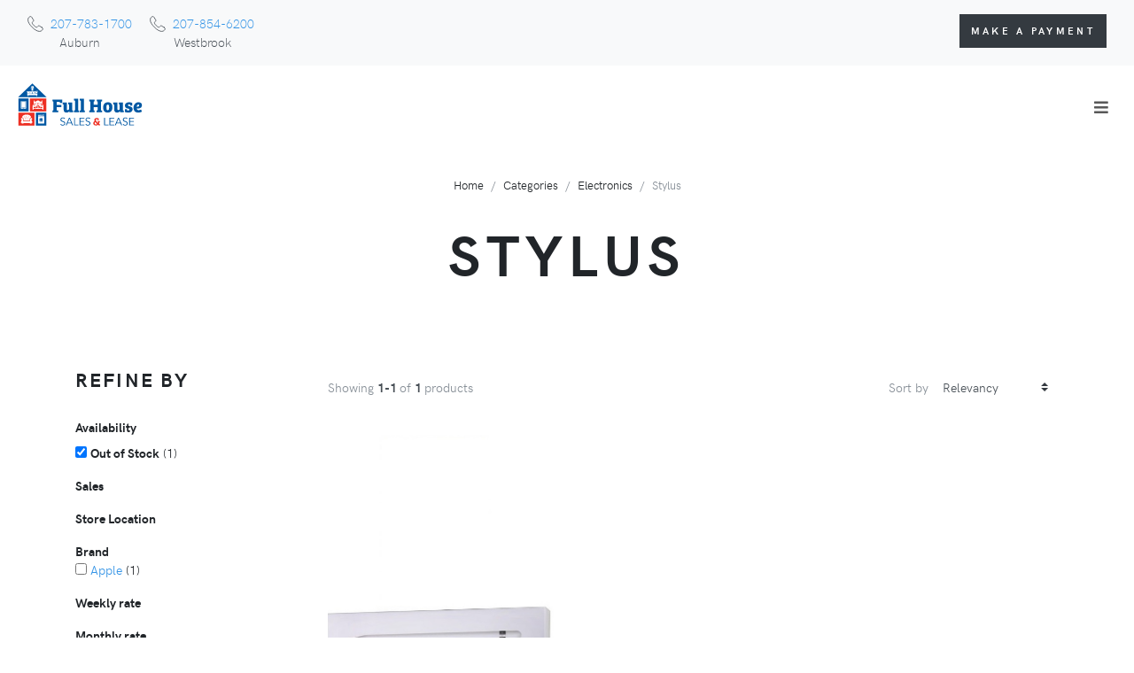

--- FILE ---
content_type: text/html; charset=utf-8
request_url: https://fullhousesales.com/c/electronics/stylus/?selected_facets=in_stock_exact%3A0
body_size: 121362
content:




<!DOCTYPE html>
<html lang="en">
    <head>
        <title>
            
                
            
            
                
                    
                
            
        </title>
        <meta http-equiv="content-type" content="text/html; charset=UTF-8" />
        <meta name="created" content="18th Jan 2026 06:23" />
        <meta name="description" content="" />
        <meta name="viewport" content="width=device-width, initial-scale=1" />
        <meta name="robots" content="NOARCHIVE,NOCACHE" />
        
            <link rel="shortcut icon" href="/static/img/favicon.90097fc76d12.png" />
        
        
        
        <link rel="stylesheet" type="text/css" href="/static/css/versiShop.e1c9eb25ff3b.css">

        
        
    <!-- Price Slider Stylesheets -->
    <link rel="stylesheet" href="/static/vendor/nouislider/nouislider.3d48dd6633c4.css">
    <!-- Google fonts - Playfair Display-->
    <link rel="stylesheet" href="https://fonts.googleapis.com/css?family=Playfair+Display:400,400i,700">
    <link rel="stylesheet" href="/static/fonts/hkgrotesk/stylesheet.316fcdafd02d.css">
    <!-- owl carousel-->
    <link rel="stylesheet" href="/static/vendor/owl.carousel/assets/owl.carousel.6c6a461af64b.css">
    <!-- Ekko Lightbox-->
    <link rel="stylesheet" href="/static/vendor/ekko-lightbox/ekko-lightbox.9814a8f6ef2b.css">
    <!-- theme stylesheet-->
    <link rel="stylesheet" href="/static/css/style.blue.06edd97f3067.css" id="theme-stylesheet">
    <!-- Custom stylesheet - for your changes-->
    <link rel="stylesheet" href="/static/css/custom.0a8222801882.css">
    <!-- Tweaks for older IEs--><!--[if lt IE 9]>
        <script src="https://oss.maxcdn.com/html5shiv/3.7.3/html5shiv.min.js"></script>
        <script src="https://oss.maxcdn.com/respond/1.4.2/respond.min.js"></script><![endif]-->
    <!-- Font Awesome CSS-->
    <link rel="stylesheet" href="https://use.fontawesome.com/releases/v5.1.0/css/solid.css" integrity="sha384-TbilV5Lbhlwdyc4RuIV/JhD8NR+BfMrvz4BL5QFa2we1hQu6wvREr3v6XSRfCTRp" crossorigin="anonymous">
    <link rel="stylesheet" href="https://use.fontawesome.com/releases/v5.1.0/css/regular.css" integrity="sha384-avJt9MoJH2rB4PKRsJRHZv7yiFZn8LrnXuzvmZoD3fh1aL6aM6s0BBcnCvBe6XSD" crossorigin="anonymous">
    <link rel="stylesheet" href="https://use.fontawesome.com/releases/v5.1.0/css/brands.css" integrity="sha384-7xAnn7Zm3QC1jFjVc1A6v/toepoG3JXboQYzbM0jrPzou9OFXm/fY6Z/XiIebl/k" crossorigin="anonymous">
    <link rel="stylesheet" href="https://use.fontawesome.com/releases/v5.1.0/css/fontawesome.css" integrity="sha384-ozJwkrqb90Oa3ZNb+yKFW2lToAWYdTiF1vt8JiH5ptTGHTGcN7qdoR1F95e0kYyG" crossorigin="anonymous">


        
        
            
        

        

        
            
            <!-- Global site tag (gtag.js) - Google Analytics -->
<script async src="https://www.googletagmanager.com/gtag/js?id=UA-141650244-1"></script>
<script>
    window.dataLayer = window.dataLayer || [];
    function gtag(){dataLayer.push(arguments);}
    gtag('js', new Date());

    gtag('config', 'UA-141650244-1');
</script>
<script>
    (function() {
        var d=document,h=d.getElementsByTagName('head')[0],s=d.createElement('script'),sc = 'https:' == document.location.protocol ? 'https://' : 'http://';
        s.type='text/javascript';
        s.async=true;
        s.src=sc+'s.dpmsrv.com/dpm_c097638f92de80ba8d6c696b26e6e601a5f61eb7.min.js';
        h.appendChild(s);
    })();
</script>

        
    </head>

    <body class="">
        

        
        

    
    <header class="header">
        
        

<!-- Top Bar-->
<div class="top-bar">
    <div class="container-fluid">
        <div class="row d-flex align-items-center">
            <div class="col-sm-7 d-none d-sm-block">
                <ul class="list-inline mb-0">
                    <li class="list-inline-item pr-3 mr-0" style="text-align: center;">
                        <svg class="svg-icon mr-2">
                            <use xlink:href="#calls-1"> </use>
                        </svg><a href="tel:2077831700" style="text-decoration: none;">207-783-1700</a><br>Auburn
                    </li>
                    <li class="list-inline-item pr-3 mr-0" style="text-align: center;">
                        <svg class="svg-icon mr-2">
                            <use xlink:href="#calls-1"> </use>
                        </svg><a href="tel:2078546200" style="text-decoration: none;">207-854-6200</a><br>Westbrook
                    </li>

                </ul>
            </div>
            <div class="col-sm-5 d-flex justify-content-end">
                <a class="btn btn-dark btn-md mb-1" style="color: #fff;" href="/make-payment/">Make a Payment</a>
            </div>
        </div>
    </div>
</div>
<!-- Top Bar End-->

        
            







<!-- Navbar -->
<nav class="navbar navbar-expand-lg navbar-sticky navbar-airy navbar-light bg-white bg-fixed-white">
    <div class="container-fluid">
        <!-- Navbar Header  --><a href="/" class="navbar-brand">
            <svg class="navbar-brand-svg" width="150" version="1.1" id="Layer_1" xmlns="http://www.w3.org/2000/svg" xmlns:xlink="http://www.w3.org/1999/xlink" x="0px" y="0px" viewBox="0 0 396 144" style="enable-background:new 0 0 396 144;" xml:space="preserve">
                <style type="text/css">
                    .st0{fill-rule:evenodd;clip-rule:evenodd;fill:#0058A3;}
                    .st1{fill-rule:evenodd;clip-rule:evenodd;fill:#ED3024;}
                    .st2{fill:#FFFFFF;}
                    .st3{fill-rule:evenodd;clip-rule:evenodd;fill:#FFFFFF;}
                    .st4{fill:#0058A3;}
                    .st5{fill:#ED3024;}
                </style>
                <g>
                    <path class="st0" d="M54.15,8.5l42.47,40.83l-84.94,0L54.15,8.5z"/>
                    <g>
                        <g>
                            <g>
                                <rect x="12.53" y="94.88" class="st1" width="47.92" height="38.21"/>
                            </g>
                            <g>
                                <rect x="64.64" y="94.88" class="st0" width="31.13" height="38.21"/>
                            </g>
                        </g>
                    </g>
                    <g>
                        <g>
                            <g>
                                <rect x="46.85" y="53" class="st1" width="48.92" height="38.21"/>
                            </g>
                            <g>
                                <rect x="12.71" y="52.85" class="st0" width="30.13" height="38.21"/>
                            </g>
                        </g>
                    </g>
                    <g>
                        <g>
                            
                                <rect x="37.39" y="31.23" transform="matrix(0.9999 -0.0119 0.0119 0.9999 -0.3791 0.6456)" class="st2" width="33.52" height="1.99"/>
                            <path class="st2" d="M38.83,34.32l0.05,4.26l14.59-0.17l-0.05-4.26L38.83,34.32z M48.14,36.77l-3.96,0.05l-0.01-1.09l3.96-0.05     L48.14,36.77z"/>
                            <path class="st2" d="M54.72,34.13l0.05,4.26l14.59-0.17l-0.05-4.26L54.72,34.13z M64.03,36.59l-3.96,0.05l-0.01-1.09l3.96-0.05     L64.03,36.59z"/>
                            <polygon class="st2" points="69.4,39.12 38.81,39.48 38.86,43.47 40.7,43.45 41.52,47.26 42.15,47.24 42.91,43.43 65.39,43.16      66.21,46.97 66.84,46.94 67.6,43.13 69.44,43.11    "/>
                        </g>
                    </g>
                    <g>
                        <g>
                            <path class="st2" d="M27.78,113.43c0,0.11-0.01,0.21-0.01,0.3l0.01,4.18h18.43l0.01-4.18c-0.01-0.09-0.01-0.19-0.01-0.3     c0-2.4,1.89-4.36,4.26-4.48v-0.37c0-4.46-6.03-8.08-13.46-8.08c-7.43,0-13.46,3.62-13.46,8.08v0.37     C25.9,109.08,27.78,111.04,27.78,113.43z M40.53,112.56c0.06-0.94,0.22-1.88,0.47-2.8c0.25-0.91,0.59-1.8,1.02-2.65     c0.44-0.84,0.95-1.65,1.61-2.32c-0.4,0.85-0.76,1.7-1.08,2.56c-0.32,0.86-0.6,1.73-0.84,2.61c-0.24,0.88-0.44,1.77-0.6,2.67     c-0.17,0.9-0.29,1.82-0.42,2.75C40.51,114.46,40.47,113.51,40.53,112.56z M36.22,107.49c0.01-0.45,0.02-0.9,0.05-1.35     c0.04-0.9,0.1-1.8,0.22-2.7c0.12,0.9,0.18,1.8,0.22,2.7c0.03,0.45,0.03,0.9,0.05,1.35l0.02,1.35l-0.01,1.35     c-0.02,0.45-0.02,0.9-0.05,1.35c-0.04,0.9-0.1,1.8-0.22,2.7c-0.12-0.9-0.18-1.8-0.22-2.7c-0.03-0.45-0.03-0.9-0.05-1.35     l-0.01-1.35L36.22,107.49z M31.18,107.12c0.43,0.84,0.77,1.73,1.02,2.65c0.25,0.91,0.41,1.85,0.47,2.8     c0.05,0.94,0.02,1.89-0.16,2.82c-0.13-0.93-0.25-1.85-0.41-2.75c-0.16-0.9-0.36-1.79-0.6-2.67c-0.24-0.88-0.52-1.75-0.84-2.61     c-0.32-0.86-0.67-1.71-1.08-2.56C30.23,105.47,30.74,106.28,31.18,107.12z"/>
                            <path class="st2" d="M53.91,122.26l-2.71-5.96c1.36-0.24,2.4-1.43,2.4-2.87c0-1.61-1.31-2.91-2.92-2.91     c-1.61,0-2.91,1.31-2.91,2.91c0,0.08,0.01,0.16,0.01,0.24l-0.01,5.82H26.21l-0.01-5.82c0.01-0.08,0.01-0.16,0.01-0.24     c0-1.61-1.3-2.91-2.91-2.91c-1.61,0-2.91,1.31-2.91,2.91c0,1.43,1.04,2.62,2.4,2.87l-2.71,5.96c-0.65,1.71,0.3,3.09,2.13,3.09     h0.41v1.55h5.25v-1.55h18.83v1.55h5.25v-1.56C53.66,125.26,54.54,123.91,53.91,122.26z"/>
                        </g>
                    </g>
                    <path class="st3" d="M72.23,100.65h16.54c0.68,0,1.23,0.55,1.23,1.23v3.68H78.48v-3.49v-0.38h-0.39h-7.08   C71.11,101.1,71.62,100.65,72.23,100.65L72.23,100.65z M90,106.3L90,106.3v19.36c0,0.68-0.55,1.23-1.23,1.23H72.23   c-0.68,0-1.23-0.55-1.23-1.23V106.3H90L90,106.3z M71,105.56L71,105.56h6.7v-0.02v-3.1H71V105.56L71,105.56z M79.39,101.69   L79.39,101.69v1.76h5.04v-1.76H79.39L79.39,101.69z M84.12,112.44c0.5,0.5,0.9,1.1,1.16,1.77c0.07,0.18,0.23,0.29,0.43,0.29h0.1   c0.15,0,0.29-0.07,0.38-0.2c0.09-0.13,0.11-0.27,0.05-0.42c-2.25-6.16-11.87-4.73-11.87,2.18c0,6.91,9.62,8.34,11.87,2.18   c0.05-0.14,0.03-0.29-0.05-0.42c-0.09-0.13-0.22-0.2-0.38-0.2h-0.1c-0.19,0-0.36,0.11-0.43,0.29c-0.26,0.67-0.66,1.27-1.16,1.77   c-2.01,2.01-5.24,2.01-7.25,0v0c-0.93-0.93-1.5-2.21-1.5-3.62v0v0c0-1.41,0.58-2.7,1.51-3.62   C78.88,110.43,82.12,110.43,84.12,112.44L84.12,112.44z M77.68,113.25c-0.72,0.72-1.17,1.72-1.17,2.82v0v0   c0,1.1,0.45,2.09,1.17,2.82l0,0c1.56,1.56,4.07,1.56,5.63,0c0.72-0.72,1.17-1.72,1.17-2.82v0v0c0-1.1-0.45-2.09-1.17-2.81   C81.76,111.69,79.24,111.69,77.68,113.25L77.68,113.25z M85.86,101.84L85.86,101.84c-0.74,0.74-0.74,1.93,0,2.66   c0.74,0.74,1.92,0.74,2.66,0c0.74-0.74,0.74-1.93,0-2.67l0,0C87.79,101.1,86.6,101.1,85.86,101.84z"/>
                    <path class="st3" d="M51.72,23.58h1.87v-0.74h-4.27l1.58-6.33h6.53l1.56,6.33h-4.37v0.74h2.11v0.64H56.1   c1.27,1.3,0.48,3.36-0.18,5.37h0.79v0.64h-5V29.6h0.74c-0.66-2.01-1.45-4.07-0.18-5.37h-0.56V23.58L51.72,23.58z M51.76,16.95   h-0.51l-1.05,5.2h0.51L51.76,16.95L51.76,16.95z M53.68,16.95h-0.51l-0.67,5.2h0.51L53.68,16.95L53.68,16.95z M52.73,16.95h-0.51   l-0.91,5.2h0.51L52.73,16.95z"/>
                    <path class="st3" d="M54.67,75.14h0.54l-0.73-1.27l1.31-2.3h0.43h0.1h0.43l1.31,2.3l-0.73,1.27h0.48v0.76   c0.31,0.04,0.61,0.07,0.89,0.09v-2.85c-0.02-0.5,0.21-0.87,1.07-0.9h8.75c1.53-0.47,3.16-0.47,4.69,0h8.85   c0.86,0.03,1.1,0.39,1.08,0.9v2.84c0.27-0.02,0.55-0.05,0.84-0.09v-0.75h0.54l-0.73-1.27l1.31-2.3h0.43h0.1h0.43l1.31,2.3   l-0.73,1.27h0.48v10.76h-3.12v-2.36H57.79v2.36h-3.12V75.14L54.67,75.14z M81.43,66.67H60.35v3.37l-1.21,1.24h-1.3v-9.9h0.44   l-0.59-1.02l1.05-1.85h0.34h0.08h0.34l1.05,1.85l-0.59,1.02h0.38v0.61c4.06,0.49,5.1-0.5,6.08-1.44h0c2.49-2.38,6.38-2.38,8.87,0   c0.99,0.94,2.03,1.94,6.13,1.44v-0.61h0.44l-0.59-1.02l1.06-1.85h0.34h0.08h0.34l1.06,1.85l-0.59,1.02h0.38v8.66h-2.51V66.67   L81.43,66.67z M72.5,71.45c2.25,0.02,4.39,0.02,6.64,0l1.32-1.74l0.04-0.67c0,0-0.8-0.32-1.16-0.55c-0.36-0.23-0.48-0.78-1.1-0.96   c-0.39-0.11-1.57-0.07-2.42-0.02c-0.85-0.05-2.03-0.1-2.42,0.02c-0.62,0.18-0.74,0.73-1.1,0.96c-0.36,0.23-1.16,0.55-1.16,0.55   l0.04,0.67L72.5,71.45L72.5,71.45z M62.52,71.45c2.25,0.02,4.39,0.02,6.64,0l1.32-1.74l0.04-0.67c0,0-0.8-0.32-1.16-0.55   c-0.36-0.23-0.48-0.78-1.1-0.96c-0.38-0.11-1.57-0.07-2.42-0.02c-0.85-0.05-2.03-0.1-2.42,0.02c-0.62,0.18-0.74,0.73-1.1,0.96   c-0.36,0.23-1.16,0.55-1.16,0.55l0.04,0.67L62.52,71.45L62.52,71.45z M80.79,78.47l-0.98-0.1c0,0,0.05-0.42-0.28-0.61   c-0.52-0.31-1.42,1-2.29,2.26c-0.53,0.77-1.06,1.53-1.59,2.01h8.32v-4.52c-1.3,0.15-2.39,0.19-3.3,0.14   C80.83,78.08,80.79,78.47,80.79,78.47L80.79,78.47z M78.22,77.22c-1.25-0.42-2.01-1.08-2.71-1.75c-1.07,0.89-1.7,1.93-2.08,3.07   c-0.37,1.07-0.52,2.25-0.63,3.49h0.73c-0.12-0.16-0.2-0.36-0.24-0.55l0,0c-0.01-0.05-0.02-0.1-0.02-0.16l0.98-0.07   c0,0.01,0,0.02,0,0.03v0c0.01,0.07,0.05,0.13,0.1,0.18c0.05,0.04,0.12,0.07,0.21,0.06c0.02,0,0.04,0,0.06-0.01   c0.45-0.09,1.13-1.08,1.83-2.09C77.03,78.59,77.61,77.75,78.22,77.22L78.22,77.22z M71.76,82.03c0.11-1.35,0.28-2.64,0.69-3.85   c0.43-1.26,1.11-2.41,2.25-3.41c-0.94-0.69-2.03-1.1-3.14-1.22v8.48H71.76L71.76,82.03z M67.25,74.6c1.25,1.04,1.99,2.24,2.44,3.57   c0.41,1.21,0.58,2.5,0.69,3.85h0.12v-8.51C69.36,73.58,68.23,73.94,67.25,74.6L67.25,74.6z M69.34,82.03   c-0.1-1.24-0.26-2.42-0.63-3.49c-0.41-1.22-1.11-2.32-2.31-3.25l0,0l0,0c-0.72,0.69-1.46,1.39-2.69,1.85   c0.64,0.52,1.25,1.41,1.86,2.28c0.7,1.01,1.38,1.99,1.83,2.09c0.02,0.01,0.04,0.01,0.06,0.01c0.09,0.01,0.16-0.02,0.21-0.06   c0.05-0.05,0.09-0.11,0.1-0.18v0c0-0.01,0-0.03,0.01-0.03l0.98,0.07c0,0.06-0.01,0.11-0.02,0.16h0c-0.04,0.2-0.12,0.39-0.24,0.55   H69.34L69.34,82.03z M61.23,78.47c0,0-0.04-0.41,0.13-0.84c-0.97,0.08-2.13,0.05-3.57-0.11v4.51h8.57   c-0.53-0.48-1.06-1.24-1.59-2.01c-0.87-1.26-1.77-2.57-2.29-2.26c-0.33,0.19-0.28,0.61-0.28,0.61L61.23,78.47z"/>
                    <g>
                        <g>
                            <g>
                                <path class="st2" d="M34.62,60.9H20.92c-0.67,0-1.21,0.55-1.21,1.21V81.8c0,0.67,0.54,1.21,1.21,1.21h13.69      c0.67,0,1.21-0.55,1.21-1.21V62.11C35.83,61.44,35.28,60.9,34.62,60.9z M27.77,82.51c-0.51,0-0.92-0.41-0.92-0.92      s0.41-0.92,0.92-0.92c0.51,0,0.92,0.41,0.92,0.92S28.28,82.51,27.77,82.51z M34.45,80.11H21.08V62.27h13.37V80.11z"/>
                            </g>
                            <g>
                                <rect x="21.68" y="62.93" class="st2" width="12.07" height="16.42"/>
                            </g>
                        </g>
                    </g>
                </g>
                <g>
                    <g>
                        <path class="st4" d="M114.01,88.5l1.7-0.17c1.13-0.17,1.36-0.45,1.36-1.82V61.95l-3.01-0.23v-5.56h29.05v9.81l-7.15,0.45v-2.27    c0-1.08-0.34-1.59-1.47-1.59h-7.66v9.42h13.5v6.86h-13.5v9.25l4.42,0.23v5.56h-17.25V88.5z"/>
                        <path class="st4" d="M173.07,86.8c0,1.25,0.28,1.65,1.25,1.76l1.53,0.17v5.16h-11.4v-3.63h-0.17c-1.53,2.61-4.37,4.37-8.28,4.37    c-5.79,0-8.62-3.06-8.62-9.59V72.05c0-1.19-0.45-1.53-1.36-1.65l-1.53-0.11V64.9h12.37v18.27c0,2.72,0.57,4.08,3.01,4.08    c2.33,0,3.86-1.82,3.86-4.54V72.1c0-1.19-0.34-1.59-1.36-1.7l-1.25-0.11V64.9h11.97V86.8z"/>
                        <path class="st4" d="M190.59,88.39l2.95,0.23v5.28H178v-5.11l1.87-0.17c1.08-0.11,1.36-0.45,1.36-1.87v-26.1    c0-1.19-0.34-1.59-1.36-1.65l-1.93-0.23v-5.33h12.65V88.39z"/>
                        <path class="st4" d="M207.9,88.39l2.95,0.23v5.28H195.3v-5.11l1.87-0.17c1.08-0.11,1.36-0.45,1.36-1.87v-26.1    c0-1.19-0.34-1.59-1.36-1.65l-1.93-0.23v-5.33h12.65V88.39z"/>
                        <path class="st4" d="M226.9,61.95l-3.01-0.23v-5.56h16v5.45l-1.82,0.17c-0.96,0.11-1.36,0.4-1.36,1.65v7.89h12.31v-9.42    l-2.78-0.23v-5.5h15.66v5.39l-1.7,0.17c-1.02,0.11-1.36,0.4-1.36,1.76V88.1l2.95,0.23v5.56h-15.94v-5.45l1.82-0.17    c1.08-0.11,1.36-0.45,1.36-1.82v-8.23h-12.31v9.93l2.95,0.23v5.5h-15.83V88.5l1.7-0.17c1.08-0.17,1.36-0.45,1.36-1.82V61.95z"/>
                        <path class="st4" d="M279.32,64.1c4.48,0,13.45,1.25,13.45,14.58c0,11.06-5.73,15.94-14.3,15.94c-8.51,0-13.33-4.65-13.33-15.03    C265.13,67.39,273.13,64.1,279.32,64.1z M282.95,79.54c0-5.96-0.91-8.57-4.03-8.57c-2.95,0-4.03,2.67-4.03,7.55    c0,5.11,0.51,9.19,4.03,9.19C281.81,87.71,282.95,84.98,282.95,79.54z"/>
                        <path class="st4" d="M323.85,86.8c0,1.25,0.28,1.65,1.25,1.76l1.53,0.17v5.16h-11.4v-3.63h-0.17c-1.53,2.61-4.37,4.37-8.28,4.37    c-5.79,0-8.62-3.06-8.62-9.59V72.05c0-1.19-0.45-1.53-1.36-1.65l-1.53-0.11V64.9h12.37v18.27c0,2.72,0.57,4.08,3.01,4.08    c2.33,0,3.86-1.82,3.86-4.54V72.1c0-1.19-0.34-1.59-1.36-1.7l-1.25-0.11V64.9h11.97V86.8z"/>
                        <path class="st4" d="M342.51,70.34c-2.04,0-3.29,0.91-3.29,2.38c0,2.04,2.38,2.61,5.22,3.46c3.97,1.13,8.57,2.55,8.57,8.45    c0,6.3-4.99,9.98-12.71,9.98c-3.23,0-7.72-0.62-10.44-1.93v-7.83l6.35-0.45v2.16c0,0.74,0.11,1.19,0.79,1.42    c0.62,0.23,1.65,0.4,2.78,0.4c2.21,0,3.63-0.74,3.63-2.67c0-1.99-2.21-2.44-5.16-3.12c-3.97-1.02-8.28-2.5-8.28-8.68    c0-6.3,5.22-9.81,12.59-9.81c3.01,0,6.52,0.62,9.42,2.04v7.6l-6.35,0.45v-2.04c0-0.85-0.11-1.25-0.74-1.47    C344.1,70.4,343.37,70.34,342.51,70.34z"/>
                        <path class="st4" d="M380.75,72.78c0,8.06-6.92,10.1-15.49,9.99c0.28,2.67,1.99,4.82,5.67,4.82c2.89,0,5.39-1.08,7.21-2.27    l2.5,6.3c-0.28,0.28-4.6,3.01-11.01,3.01c-9.93,0-13.79-6.18-13.79-14.58c0-8.51,5.05-15.94,14.86-15.94    C376.67,64.1,380.75,66.83,380.75,72.78z M370.2,70.86c-2.95,0-4.88,2.67-5.05,6.35c5.11,0.17,7.49-1.19,7.49-3.91    C372.64,71.54,371.62,70.86,370.2,70.86z"/>
                        <path class="st4" d="M149.69,113.43c-1-1.48-2.47-2.21-4.39-2.21c-0.6,0-1.19,0.08-1.76,0.24c-0.58,0.16-1.1,0.41-1.56,0.74    c-0.46,0.33-0.83,0.76-1.11,1.28c-0.28,0.52-0.42,1.14-0.42,1.84c0,1.03,0.29,1.82,0.87,2.39c0.58,0.57,1.29,1.03,2.15,1.4    c0.86,0.36,1.79,0.69,2.81,0.98c1.01,0.29,1.95,0.67,2.81,1.16s1.57,1.12,2.15,1.91c0.58,0.79,0.87,1.87,0.87,3.24    c0,1.03-0.22,1.95-0.66,2.77c-0.44,0.82-1.02,1.51-1.73,2.07c-0.72,0.56-1.52,0.98-2.41,1.28c-0.89,0.3-1.78,0.45-2.68,0.45    c-1.39,0-2.71-0.26-3.96-0.79c-1.25-0.52-2.32-1.38-3.19-2.58l2.12-1.51c0.49,0.83,1.17,1.5,2.05,2c0.87,0.5,1.91,0.75,3.1,0.75    c0.58,0,1.15-0.09,1.73-0.27c0.58-0.18,1.09-0.45,1.55-0.8c0.46-0.35,0.84-0.79,1.13-1.3s0.45-1.1,0.45-1.76    c0-0.79-0.17-1.45-0.5-1.97c-0.33-0.52-0.77-0.96-1.32-1.32c-0.55-0.35-1.17-0.65-1.86-0.88c-0.7-0.23-1.41-0.47-2.15-0.71    s-1.46-0.5-2.15-0.8c-0.7-0.3-1.32-0.68-1.86-1.14c-0.55-0.46-0.98-1.04-1.32-1.73c-0.33-0.69-0.5-1.57-0.5-2.61    c0-1.09,0.21-2.04,0.63-2.86s0.97-1.49,1.67-2.02c0.7-0.53,1.48-0.93,2.36-1.19c0.88-0.26,1.78-0.39,2.7-0.39    c1.28,0,2.45,0.2,3.5,0.61s2.02,1.12,2.92,2.15L149.69,113.43z"/>
                        <path class="st4" d="M156.4,132.39h-2.7l9.88-22.71h2.25l9.88,22.71h-2.7l-2.5-5.97H158.9L156.4,132.39z M159.77,124.3h9.85    l-4.91-11.93L159.77,124.3z"/>
                        <path class="st4" d="M181.1,130.27h10.59v2.12h-12.9v-22.71h2.31V130.27z"/>
                        <path class="st4" d="M197.14,130.27h12.16v2.12h-14.47v-22.71h14.08v2.12h-11.77v7.73h11v2.12h-11V130.27z"/>
                        <path class="st4" d="M224.6,113.43c-1-1.48-2.47-2.21-4.39-2.21c-0.6,0-1.19,0.08-1.76,0.24c-0.58,0.16-1.1,0.41-1.56,0.74    c-0.46,0.33-0.83,0.76-1.11,1.28c-0.28,0.52-0.42,1.14-0.42,1.84c0,1.03,0.29,1.82,0.87,2.39c0.58,0.57,1.29,1.03,2.15,1.4    c0.86,0.36,1.79,0.69,2.81,0.98c1.01,0.29,1.95,0.67,2.81,1.16s1.57,1.12,2.15,1.91c0.58,0.79,0.87,1.87,0.87,3.24    c0,1.03-0.22,1.95-0.66,2.77c-0.44,0.82-1.02,1.51-1.73,2.07c-0.72,0.56-1.52,0.98-2.41,1.28c-0.89,0.3-1.78,0.45-2.68,0.45    c-1.39,0-2.71-0.26-3.96-0.79c-1.25-0.52-2.32-1.38-3.19-2.58l2.12-1.51c0.49,0.83,1.17,1.5,2.05,2c0.87,0.5,1.91,0.75,3.1,0.75    c0.58,0,1.15-0.09,1.73-0.27c0.58-0.18,1.09-0.45,1.55-0.8c0.46-0.35,0.84-0.79,1.13-1.3s0.45-1.1,0.45-1.76    c0-0.79-0.17-1.45-0.5-1.97c-0.33-0.52-0.77-0.96-1.32-1.32c-0.55-0.35-1.17-0.65-1.86-0.88c-0.7-0.23-1.41-0.47-2.15-0.71    s-1.46-0.5-2.15-0.8c-0.7-0.3-1.32-0.68-1.86-1.14c-0.55-0.46-0.98-1.04-1.32-1.73c-0.33-0.69-0.5-1.57-0.5-2.61    c0-1.09,0.21-2.04,0.63-2.86s0.97-1.49,1.67-2.02c0.7-0.53,1.48-0.93,2.36-1.19c0.88-0.26,1.78-0.39,2.7-0.39    c1.28,0,2.45,0.2,3.5,0.61s2.02,1.12,2.92,2.15L224.6,113.43z"/>
                        <path class="st5" d="M250.18,122.92c0-0.42-0.26-0.51-0.67-0.61l-0.83-0.1v-2.6h6.9v2.63l-1.41,0.19    c-0.16,2.28-0.9,3.79-1.57,4.91c1.41,1.16,2.79,2.18,3.72,2.82l-2.47,3.3c-1.06-0.74-2.15-1.54-3.66-2.73    c-1.41,1.25-3.37,2.09-6.32,2.09c-6,0-8.09-3.27-8.09-6.58c0-3.14,1.7-5.13,4.11-6.42c-0.74-1.06-1.12-2.21-1.12-3.47    c0-3.3,2.53-5.71,7.19-5.71c2.18,0,4.46,0.48,6.03,1.35v4.69l-3.5,0.32v-1.7c0-0.48-0.06-0.64-0.35-0.87    c-0.48-0.29-1.38-0.32-2.12-0.32c-1.86,0-2.79,0.8-2.79,2.41c0,2.66,3.4,5.91,6.39,8.54    C249.86,124.53,250.18,123.66,250.18,122.92z M243.82,129.53c1.64,0,2.7-0.45,3.43-1.09c-1.89-1.38-4.43-4.08-5.65-5.81    c-0.87,0.67-1.7,1.51-1.7,3.27C239.91,128.06,241.38,129.53,243.82,129.53z"/>
                        <path class="st4" d="M270.29,130.27h10.59v2.12h-12.9v-22.71h2.31V130.27z"/>
                        <path class="st4" d="M286.33,130.27h12.16v2.12h-14.47v-22.71h14.08v2.12h-11.77v7.73h11v2.12h-11V130.27z"/>
                        <path class="st4" d="M302.66,132.39h-2.7l9.88-22.71h2.25l9.88,22.71h-2.7l-2.5-5.97h-11.61L302.66,132.39z M306.03,124.3h9.85    l-4.91-11.93L306.03,124.3z"/>
                        <path class="st4" d="M335.8,113.43c-1-1.48-2.47-2.21-4.39-2.21c-0.6,0-1.19,0.08-1.76,0.24c-0.58,0.16-1.1,0.41-1.56,0.74    c-0.46,0.33-0.83,0.76-1.11,1.28c-0.28,0.52-0.42,1.14-0.42,1.84c0,1.03,0.29,1.82,0.87,2.39c0.58,0.57,1.29,1.03,2.15,1.4    c0.86,0.36,1.79,0.69,2.81,0.98c1.01,0.29,1.95,0.67,2.81,1.16s1.57,1.12,2.15,1.91c0.58,0.79,0.87,1.87,0.87,3.24    c0,1.03-0.22,1.95-0.66,2.77c-0.44,0.82-1.02,1.51-1.73,2.07c-0.72,0.56-1.52,0.98-2.41,1.28c-0.89,0.3-1.78,0.45-2.68,0.45    c-1.39,0-2.71-0.26-3.96-0.79c-1.25-0.52-2.32-1.38-3.19-2.58l2.12-1.51c0.49,0.83,1.17,1.5,2.05,2c0.87,0.5,1.91,0.75,3.1,0.75    c0.58,0,1.15-0.09,1.73-0.27c0.58-0.18,1.09-0.45,1.55-0.8c0.46-0.35,0.84-0.79,1.13-1.3s0.45-1.1,0.45-1.76    c0-0.79-0.17-1.45-0.5-1.97c-0.33-0.52-0.77-0.96-1.32-1.32c-0.55-0.35-1.17-0.65-1.86-0.88c-0.7-0.23-1.41-0.47-2.15-0.71    s-1.46-0.5-2.15-0.8c-0.7-0.3-1.32-0.68-1.86-1.14c-0.55-0.46-0.98-1.04-1.32-1.73c-0.33-0.69-0.5-1.57-0.5-2.61    c0-1.09,0.21-2.04,0.63-2.86s0.97-1.49,1.67-2.02c0.7-0.53,1.48-0.93,2.36-1.19c0.88-0.26,1.78-0.39,2.7-0.39    c1.28,0,2.45,0.2,3.5,0.61s2.02,1.12,2.92,2.15L335.8,113.43z"/>
                        <path class="st4" d="M345.2,130.27h12.16v2.12h-14.47v-22.71h14.08v2.12H345.2v7.73h11v2.12h-11V130.27z"/>
                    </g>
                </g>
            </svg>
        </a>
        <button type="button" data-toggle="collapse" data-target="#navbarCollapse" aria-controls="navbarCollapse" aria-expanded="false" aria-label="Toggle navigation" class="navbar-toggler navbar-toggler-right"><i class="fa fa-bars"></i></button>
        <!-- Navbar Collapse -->
        <div id="navbarCollapse" class="collapse navbar-collapse">
           <ul class="navbar-nav mx-auto">
            
                                        
                                        
                                            
                                                
                                            
                                                
                                                    

                                                    
                                                        
                                                            
                                                            <li class="nav-item dropdown position-static"><a href="#" data-toggle="dropdown" class="nav-link">ACCESSORIES<i class="fa fa-angle-down"></i></a>
                                                                <div class="dropdown-menu megamenu py-lg-0">
                                                                    <div class="row">
                                                                        <div class="col-lg-9">
                                                                            <div class="row p-3 pr-lg-0 pl-lg-5 pt-lg-5">
                                                                <div class="col-lg-3">
                                                                    <!-- Megamenu list-->
                                                                    <h6 class="text-uppercase">ACCESSORIES</h6>
                                                                    <ul class="megamenu-list list-unstyled">
                                                            
                                                            
                                                                
                                                            
                                                        
                                                            
                                                                        <li class="megamenu-list-item"><a href="/c/accessories/mattress-cover/" class="megamenu-list-link">MATTRESS COVER</a></li>
                                                            
                                                            
                                                                
                                                            
                                                        
                                                            
                                                                        <li class="megamenu-list-item"><a href="/c/accessories/pillows/" class="megamenu-list-link">PILLOWS</a></li>
                                                            
                                                            
                                                                
                                                            
                                                        
                                                            
                                                                        <li class="megamenu-list-item"><a href="/c/accessories/comforter/" class="megamenu-list-link">COMFORTER</a></li>
                                                            
                                                            
                                                                
                                                            
                                                        
                                                            
                                                                        <li class="megamenu-list-item"><a href="/c/accessories/picture/" class="megamenu-list-link">PICTURE</a></li>
                                                            
                                                            
                                                                
                                                            
                                                        
                                                            
                                                                        <li class="megamenu-list-item"><a href="/c/accessories/rug/" class="megamenu-list-link">RUG</a></li>
                                                            
                                                            
                                                                
                                                            
                                                        
                                                            
                                                                        <li class="megamenu-list-item"><a href="/c/accessories/teddy-bear/" class="megamenu-list-link">Teddy Bear</a></li>
                                                            
                                                            
                                                                
                                                            
                                                        
                                                            
                                                                        <li class="megamenu-list-item"><a href="/c/accessories/front-load-stand/" class="megamenu-list-link">Front Load Stand</a></li>
                                                            
                                                            
                                                                
                                                            
                                                        
                                                            
                                                                        <li class="megamenu-list-item"><a href="/c/accessories/cooler/" class="megamenu-list-link">Cooler</a></li>
                                                            
                                                            
                                                                
                                                                        </ul>
                                                                    </div>
                                                                    </div>
                                                                    </div>
                                                                        
                                                                        
                                                                        
                                                                    </div>
                                                                    </div>
                                                                    </li>
                                                                
                                                            
                                                        
                                                            
                                                            <li class="nav-item dropdown position-static"><a href="#" data-toggle="dropdown" class="nav-link">APPLIANCES<i class="fa fa-angle-down"></i></a>
                                                                <div class="dropdown-menu megamenu py-lg-0">
                                                                    <div class="row">
                                                                        <div class="col-lg-9">
                                                                            <div class="row p-3 pr-lg-0 pl-lg-5 pt-lg-5">
                                                                <div class="col-lg-3">
                                                                    <!-- Megamenu list-->
                                                                    <h6 class="text-uppercase">APPLIANCES</h6>
                                                                    <ul class="megamenu-list list-unstyled">
                                                            
                                                            
                                                                
                                                            
                                                        
                                                            
                                                                        <li class="megamenu-list-item"><a href="/c/appliances/air-conditioner/" class="megamenu-list-link">Air Conditioner</a></li>
                                                            
                                                            
                                                                
                                                            
                                                        
                                                            
                                                                        <li class="megamenu-list-item"><a href="/c/appliances/full-size-dryer/" class="megamenu-list-link">Full Size Dryer</a></li>
                                                            
                                                            
                                                                
                                                            
                                                        
                                                            
                                                                        <li class="megamenu-list-item"><a href="/c/appliances/dishwasher/" class="megamenu-list-link">Dishwasher</a></li>
                                                            
                                                            
                                                                
                                                            
                                                        
                                                            
                                                                        <li class="megamenu-list-item"><a href="/c/appliances/chest-freezer/" class="megamenu-list-link">Freezer</a></li>
                                                            
                                                            
                                                                
                                                            
                                                        
                                                            
                                                                        <li class="megamenu-list-item"><a href="/c/appliances/pure-wash-system/" class="megamenu-list-link">Pure Wash System</a></li>
                                                            
                                                            
                                                                
                                                            
                                                        
                                                            
                                                                        <li class="megamenu-list-item"><a href="/c/appliances/refrigerator/" class="megamenu-list-link">Refrigerator</a></li>
                                                            
                                                            
                                                                
                                                            
                                                        
                                                            
                                                                        <li class="megamenu-list-item"><a href="/c/appliances/range/" class="megamenu-list-link">Full Size Range</a></li>
                                                            
                                                            
                                                                
                                                            
                                                        
                                                            
                                                                        <li class="megamenu-list-item"><a href="/c/appliances/small-appliances/" class="megamenu-list-link">Small Appliances</a></li>
                                                            
                                                            
                                                                
                                                            
                                                        
                                                            
                                                                        <li class="megamenu-list-item"><a href="/c/appliances/washer/" class="megamenu-list-link">Full Size Washer</a></li>
                                                            
                                                            
                                                                
                                                            
                                                        
                                                            
                                                                        <li class="megamenu-list-item"><a href="/c/appliances/dryercompact/" class="megamenu-list-link">Compact Dryer</a></li>
                                                            
                                                            
                                                                
                                                            
                                                        
                                                            
                                                                        <li class="megamenu-list-item"><a href="/c/appliances/microwave/" class="megamenu-list-link">Microwave</a></li>
                                                            
                                                            
                                                                
                                                            
                                                        
                                                            
                                                                        <li class="megamenu-list-item"><a href="/c/appliances/front-load-dryer/" class="megamenu-list-link">Front Load Dryer</a></li>
                                                            
                                                            
                                                                
                                                            
                                                        
                                                            
                                                                        <li class="megamenu-list-item"><a href="/c/appliances/front-load-washer/" class="megamenu-list-link">Front Load Washer</a></li>
                                                            
                                                            
                                                                
                                                            
                                                        
                                                            
                                                                        <li class="megamenu-list-item"><a href="/c/appliances/vacuum/" class="megamenu-list-link">Vacuum</a></li>
                                                            
                                                            
                                                                
                                                            
                                                        
                                                            
                                                                        <li class="megamenu-list-item"><a href="/c/appliances/washer-dryer-combo/" class="megamenu-list-link">Washer &amp; Dryer Combo</a></li>
                                                            
                                                            
                                                                
                                                            
                                                        
                                                            
                                                                        <li class="megamenu-list-item"><a href="/c/appliances/compact-washer/" class="megamenu-list-link">Compact Washer</a></li>
                                                            
                                                            
                                                                
                                                                        </ul>
                                                                    </div>
                                                                    </div>
                                                                    </div>
                                                                        
                                                                        
                                                                        
                                                                    </div>
                                                                    </div>
                                                                    </li>
                                                                
                                                            
                                                        
                                                            
                                                            <li class="nav-item dropdown position-static"><a href="#" data-toggle="dropdown" class="nav-link">COMPUTERS<i class="fa fa-angle-down"></i></a>
                                                                <div class="dropdown-menu megamenu py-lg-0">
                                                                    <div class="row">
                                                                        <div class="col-lg-9">
                                                                            <div class="row p-3 pr-lg-0 pl-lg-5 pt-lg-5">
                                                                <div class="col-lg-3">
                                                                    <!-- Megamenu list-->
                                                                    <h6 class="text-uppercase">COMPUTERS</h6>
                                                                    <ul class="megamenu-list list-unstyled">
                                                            
                                                            
                                                                
                                                            
                                                        
                                                            
                                                                        <li class="megamenu-list-item"><a href="/c/computers/desk-top-computer/" class="megamenu-list-link">Desktop Computer</a></li>
                                                            
                                                            
                                                                
                                                            
                                                        
                                                            
                                                                        <li class="megamenu-list-item"><a href="/c/computers/laptop/" class="megamenu-list-link">Laptop Computer</a></li>
                                                            
                                                            
                                                                
                                                            
                                                        
                                                            
                                                                        <li class="megamenu-list-item"><a href="/c/computers/printer/" class="megamenu-list-link">Printer</a></li>
                                                            
                                                            
                                                                
                                                            
                                                        
                                                            
                                                                        <li class="megamenu-list-item"><a href="/c/computers/monitor/" class="megamenu-list-link">MONITOR</a></li>
                                                            
                                                            
                                                                
                                                                        </ul>
                                                                    </div>
                                                                    </div>
                                                                    </div>
                                                                        
                                                                        
                                                                        
                                                                    </div>
                                                                    </div>
                                                                    </li>
                                                                
                                                            
                                                        
                                                            
                                                            <li class="nav-item dropdown position-static"><a href="#" data-toggle="dropdown" class="nav-link">ELECTRONICS<i class="fa fa-angle-down"></i></a>
                                                                <div class="dropdown-menu megamenu py-lg-0">
                                                                    <div class="row">
                                                                        <div class="col-lg-9">
                                                                            <div class="row p-3 pr-lg-0 pl-lg-5 pt-lg-5">
                                                                <div class="col-lg-3">
                                                                    <!-- Megamenu list-->
                                                                    <h6 class="text-uppercase">ELECTRONICS</h6>
                                                                    <ul class="megamenu-list list-unstyled">
                                                            
                                                            
                                                                
                                                            
                                                        
                                                            
                                                                        <li class="megamenu-list-item"><a href="/c/electronics/43-led-tv/" class="megamenu-list-link">TVs</a></li>
                                                            
                                                            
                                                                
                                                            
                                                        
                                                            
                                                                        <li class="megamenu-list-item"><a href="/c/electronics/digital-camera/" class="megamenu-list-link">Digital Camera</a></li>
                                                            
                                                            
                                                                
                                                            
                                                        
                                                            
                                                                        <li class="megamenu-list-item"><a href="/c/electronics/cell-phone/" class="megamenu-list-link">Cell Phones</a></li>
                                                            
                                                            
                                                                
                                                            
                                                        
                                                            
                                                                        <li class="megamenu-list-item"><a href="/c/electronics/playstation-4/" class="megamenu-list-link">Game Systems</a></li>
                                                            
                                                            
                                                                
                                                            
                                                        
                                                            
                                                                        <li class="megamenu-list-item"><a href="/c/electronics/rack-stereo/" class="megamenu-list-link">Audio Systems</a></li>
                                                            
                                                            
                                                                
                                                            
                                                        
                                                            
                                                                        <li class="megamenu-list-item"><a href="/c/electronics/stream-smart-box/" class="megamenu-list-link">Smart Box</a></li>
                                                            
                                                            
                                                                
                                                            
                                                        
                                                            
                                                                        <li class="megamenu-list-item"><a href="/c/electronics/tablet/" class="megamenu-list-link">Tablets</a></li>
                                                            
                                                            
                                                                
                                                            
                                                        
                                                            
                                                                        <li class="megamenu-list-item"><a href="/c/electronics/remote-control-car/" class="megamenu-list-link">Remote Control Toys</a></li>
                                                            
                                                            
                                                                
                                                            
                                                        
                                                            
                                                                        <li class="megamenu-list-item"><a href="/c/electronics/hover-board/" class="megamenu-list-link">Hover Board</a></li>
                                                            
                                                            
                                                                
                                                            
                                                        
                                                            
                                                                        <li class="megamenu-list-item"><a href="/c/electronics/projector/" class="megamenu-list-link">Projector</a></li>
                                                            
                                                            
                                                                
                                                            
                                                        
                                                            
                                                                        <li class="megamenu-list-item"><a href="/c/electronics/virtual-reality-hs/" class="megamenu-list-link">Virtual Reality HS</a></li>
                                                            
                                                            
                                                                
                                                            
                                                        
                                                            
                                                                        <li class="megamenu-list-item"><a href="/c/electronics/sanitizer/" class="megamenu-list-link">Sanitizer</a></li>
                                                            
                                                            
                                                                
                                                            
                                                        
                                                            
                                                                        <li class="megamenu-list-item"><a href="/c/electronics/3d-printer/" class="megamenu-list-link">3D Printer</a></li>
                                                            
                                                            
                                                                
                                                            
                                                        
                                                            
                                                                        <li class="megamenu-list-item"><a href="/c/electronics/stylus/" class="megamenu-list-link">Stylus</a></li>
                                                            
                                                            
                                                                
                                                            
                                                        
                                                            
                                                                        <li class="megamenu-list-item"><a href="/c/electronics/treadmill/" class="megamenu-list-link">TREADMILL</a></li>
                                                            
                                                            
                                                                
                                                            
                                                        
                                                            
                                                                        <li class="megamenu-list-item"><a href="/c/electronics/sourroun-sound-sys/" class="megamenu-list-link">SOURROUN SOUND SYS</a></li>
                                                            
                                                            
                                                                
                                                            
                                                        
                                                            
                                                                        <li class="megamenu-list-item"><a href="/c/electronics/dj-equipment/" class="megamenu-list-link">DJ Equipment</a></li>
                                                            
                                                            
                                                                
                                                            
                                                        
                                                            
                                                                        <li class="megamenu-list-item"><a href="/c/electronics/nintendo-ds/" class="megamenu-list-link">NINTENDO DS</a></li>
                                                            
                                                            
                                                                
                                                            
                                                        
                                                            
                                                                        <li class="megamenu-list-item"><a href="/c/electronics/48-led-tv/" class="megamenu-list-link">48&quot; LED TV</a></li>
                                                            
                                                            
                                                                
                                                            
                                                        
                                                            
                                                                        <li class="megamenu-list-item"><a href="/c/electronics/85-led-tv/" class="megamenu-list-link">85&quot; LED TV</a></li>
                                                            
                                                            
                                                                
                                                                        </ul>
                                                                    </div>
                                                                    </div>
                                                                    </div>
                                                                        
                                                                        
                                                                        
                                                                    </div>
                                                                    </div>
                                                                    </li>
                                                                
                                                            
                                                        
                                                            
                                                            <li class="nav-item dropdown position-static"><a href="#" data-toggle="dropdown" class="nav-link">FURNITURE<i class="fa fa-angle-down"></i></a>
                                                                <div class="dropdown-menu megamenu py-lg-0">
                                                                    <div class="row">
                                                                        <div class="col-lg-9">
                                                                            <div class="row p-3 pr-lg-0 pl-lg-5 pt-lg-5">
                                                                <div class="col-lg-3">
                                                                    <!-- Megamenu list-->
                                                                    <h6 class="text-uppercase">FURNITURE</h6>
                                                                    <ul class="megamenu-list list-unstyled">
                                                            
                                                            
                                                                
                                                            
                                                        
                                                            
                                                                        <li class="megamenu-list-item"><a href="/c/furniture/bedroom-set/" class="megamenu-list-link">Bedrooms</a></li>
                                                            
                                                            
                                                                
                                                            
                                                        
                                                            
                                                                        <li class="megamenu-list-item"><a href="/c/furniture/coffee-end-table/" class="megamenu-list-link">Coffee &amp; End Table Sets</a></li>
                                                            
                                                            
                                                                
                                                            
                                                        
                                                            
                                                                        <li class="megamenu-list-item"><a href="/c/furniture/5-piece-dinette/" class="megamenu-list-link">Dining Rooms</a></li>
                                                            
                                                            
                                                                
                                                            
                                                        
                                                            
                                                                        <li class="megamenu-list-item"><a href="/c/furniture/desk/" class="megamenu-list-link">Desks</a></li>
                                                            
                                                            
                                                                
                                                            
                                                        
                                                            
                                                                        <li class="megamenu-list-item"><a href="/c/furniture/fire-place/" class="megamenu-list-link">Fireplace</a></li>
                                                            
                                                            
                                                                
                                                            
                                                        
                                                            
                                                                        <li class="megamenu-list-item"><a href="/c/furniture/futon/" class="megamenu-list-link">Futons</a></li>
                                                            
                                                            
                                                                
                                                            
                                                        
                                                            
                                                                        <li class="megamenu-list-item"><a href="/c/furniture/kitchen-island/" class="megamenu-list-link">Kitchen Island</a></li>
                                                            
                                                            
                                                                
                                                            
                                                        
                                                            
                                                                        <li class="megamenu-list-item"><a href="/c/furniture/living-room-set/" class="megamenu-list-link">Living Rooms</a></li>
                                                            
                                                            
                                                                
                                                            
                                                        
                                                            
                                                                        <li class="megamenu-list-item"><a href="/c/furniture/full-mattress/" class="megamenu-list-link">Mattresses</a></li>
                                                            
                                                            
                                                                
                                                            
                                                        
                                                            
                                                                        <li class="megamenu-list-item"><a href="/c/furniture/recliner/" class="megamenu-list-link">Recliners</a></li>
                                                            
                                                            
                                                                
                                                            
                                                        
                                                            
                                                                        <li class="megamenu-list-item"><a href="/c/furniture/throw-area-rugs/" class="megamenu-list-link">Area Rugs</a></li>
                                                            
                                                            
                                                                
                                                            
                                                        
                                                            
                                                                        <li class="megamenu-list-item"><a href="/c/furniture/tv-stands/" class="megamenu-list-link">TV Stands</a></li>
                                                            
                                                            
                                                                
                                                            
                                                        
                                                            
                                                                        <li class="megamenu-list-item"><a href="/c/furniture/curio-cabinet/" class="megamenu-list-link">Curio Cabinets</a></li>
                                                            
                                                            
                                                                
                                                            
                                                        
                                                            
                                                                        <li class="megamenu-list-item"><a href="/c/furniture/lamp-set/" class="megamenu-list-link">Lamp Sets</a></li>
                                                            
                                                            
                                                                
                                                            
                                                        
                                                            
                                                                        <li class="megamenu-list-item"><a href="/c/furniture/bean-bag-sleeper/" class="megamenu-list-link">Bean Bag Sleeper</a></li>
                                                            
                                                            
                                                                
                                                            
                                                        
                                                            
                                                                        <li class="megamenu-list-item"><a href="/c/furniture/bookcase/" class="megamenu-list-link">Bookcase</a></li>
                                                            
                                                            
                                                                
                                                            
                                                        
                                                            
                                                                        <li class="megamenu-list-item"><a href="/c/furniture/kids-bed-group/" class="megamenu-list-link">Kid&#39;s Bedroom</a></li>
                                                            
                                                            
                                                                
                                                            
                                                        
                                                            
                                                                        <li class="megamenu-list-item"><a href="/c/furniture/dinette-1pc/" class="megamenu-list-link">DINETTE 1PC</a></li>
                                                            
                                                            
                                                                
                                                            
                                                        
                                                            
                                                                        <li class="megamenu-list-item"><a href="/c/furniture/day-bed/" class="megamenu-list-link">DAY BED</a></li>
                                                            
                                                            
                                                                
                                                                        </ul>
                                                                    </div>
                                                                    </div>
                                                                    </div>
                                                                        
                                                                        
                                                                        
                                                                    </div>
                                                                    </div>
                                                                    </li>
                                                                
                                                            
                                                        
                                                            
                                                            
                                                        
                                                            
                                                            
                                                        
                                                            
                                                            
                                                        
                                                            
                                                            
                                                        
                                                            
                                                            
                                                        
                                                            
                                                            
                                                        
                                                            
                                                            
                                                        
                                                            
                                                            
                                                        
                                                            
                                                            
                                                        
                                                    
                                                
                                            
                                        
                                        
                                            <li class="nav-item">
                                                <a class="nav-link" href="/c/?selected_facets=manager_special_exact%3Atrue">Manager Specials</a>
                                            </li>
                                            <li class="nav-item dropdown position-static">
                                                <a href="#" data-toggle="dropdown" class="nav-link">About<i class="fa fa-angle-down"></i></a>
                                                <div class="dropdown-menu megamenu py-lg-0">
                                                    <div class="row">
                                                        <div class="col-lg-9">
                                                            <div class="row p-3 pr-lg-0 pl-lg-5 pt-lg-5">
                                                                <div class="col-lg-3">
                                                                    <!-- Megamenu list-->
                                                                    <h6 class="text-uppercase">About</h6>
                                                                    <ul class="megamenu-list list-unstyled">
                                                                        <li class="megamenu-list-item"><a href="/our-mattress-options/" class="megamenu-list-link">Our Mattress Options</a></li>
                                                                        <li class="megamenu-list-item"><a href="/our-selection-of-furniture/" class="megamenu-list-link">Our Selection of Furniture</a></li>
                                                                        <li class="megamenu-list-item"><a href="/blog/" class="megamenu-list-link">Our Blog</a></li>
                                                                        <li class="megamenu-list-item"><a href="/faqs/" class="megamenu-list-link">FAQs</a></li>
                                                                        <li class="megamenu-list-item"><a href="/contact-us/" class="megamenu-list-link">Constact Us</a></li>
                                                                    </ul>
                                                                </div>
                                                            </div>
                                                        </div>
                                                    </div>
                                                </div>
                                            </li>
                                        
               </ul>
               <div class="d-flex align-items-center justify-content-between justify-content-lg-end mt-1 mb-2 my-lg-0">
                    <a href="/shop/basket/">
                        <svg class="svg-icon" style="width: 25px; height: 25px;">
                            <use xlink:href="#cart-1"> </use>
                        </svg>
                    </a>
                </div>
                <div class="d-flex align-items-center justify-content-between justify-content-lg-end mt-1 mb-2 my-lg-0">
                    <!-- Search Button-->
                    <div data-toggle="search" class="nav-item navbar-icon-link">
                        <svg class="svg-icon">
                        <use xlink:href="#search-1"> </use>
                        </svg>
                    </div>
                    
                </div>
            
        </div>
    </div>
</nav>
<!-- /Navbar -->

<!-- Fullscreen search area-->
<div class="search-area-wrapper">
    <div class="search-area d-flex align-items-center justify-content-center">
        <div class="close-btn">
        <svg class="svg-icon svg-icon-light w-3rem h-3rem">
            <use xlink:href="#close-1"> </use>
        </svg>
        </div>
        <form method="get" action="/shop/search/" class="search-area-form">
            <div class="form-group position-relative">
                <input type="search" name="q" placeholder="What are you looking for?" tabindex="1" class="search-area-input" id="id_q">
                <button type="submit" value="Search" class="search-area-button">
                    <svg class="svg-icon">
                        <use xlink:href="#search-1"> </use>
                    </svg>
                </button>
            </div>
        </form>
    </div>
</div>
<!-- /Fullscreen search area-->

        
    </header>

    
    
    
        <!-- Hero Section-->
        <section class="hero">
            <div class="container">
                
    <!-- Breadcrumbs -->
    <ol class="breadcrumb justify-content-center">
        <li class="breadcrumb-item"><a href="/">Home</a></li>
        
                <li class="breadcrumb-item"><a href="/c/">Categories</a></li>
        
                <li class="breadcrumb-item"><a href="/c/electronics/">Electronics</a></li>
        
        <li class="breadcrumb-item active">Stylus</li>
    </ol>

                
    <!-- Hero Content-->
    <div class="hero-content pb-5 text-center">
        
            <h1 class="hero-heading">STYLUS</h1>
        
        <div class="row">   
            <div class="col-xl-8 offset-xl-2"><p class="lead text-muted"></p></div>
        </div>
    </div>

            </div>
        </section>
    
        <div class="container">
            <div class="row">
                
    
    <!-- Sidebar-->
    <div class="sidebar col-xl-3 col-lg-4">
        
        
        <div class="sidebar-block px-3 px-lg-0 mr-lg-4"><a data-toggle="collapse" href="#facetMenu" aria-expanded="false" aria-controls="facetMenu" class="d-lg-none block-toggler">Filter Products</a>
            <div id="facetMenu" class="expand-lg collapse">
                <div class="nav nav-pills flex-column mt-4 mt-lg-0"></div>
                    
                    <h4 class="hero-heading">Refine by</h4>
                    <div class="side_categories">
                        
                            
                                


<dl>
    <dt class="nav-header">Availability</dt>
    
        
            <dd>
                
            </dd>
        
        
    
        
        
            <dd>
                
                    
                        <input class="facet_checkbox" type="checkbox" name="0" checked />
                        <input class="facet_url" type="hidden" name="url_for_0" value="/c/electronics/stylus/" />
                        <strong>Out of Stock</strong>
                    
                    (1)
                
            </dd>
        
    
</dl>

                            
                        
                            
                                


<dl>
    <dt class="nav-header">Sales</dt>
    
        
    
        
            <dd>
                
            </dd>
        
    
</dl>

                            
                        
                            
                                


<div class="dl-container" style="position: relative">
    <dl class="expand-me">
        <dt class="nav-header">Store Location</dt>
        
            
                
            
        
    </dl>
</div>

                            
                        
                            
                                


<div class="dl-container" style="position: relative">
    <dl class="expand-me">
        <dt class="nav-header">Brand</dt>
        
            
                
                    <dd>
                    
                        
                            <input class="facet_checkbox" type="checkbox" name="APPLE" />
                            <input class="facet_url" type="hidden" name="url_for_APPLE" value="/c/electronics/stylus/?selected_facets=in_stock_exact%3A0&amp;selected_facets=brand_exact%3AAPPLE" />
                            <a href="/c/electronics/stylus/?selected_facets=in_stock_exact%3A0&amp;selected_facets=brand_exact%3AAPPLE">Apple</a>
                        
                    
                    (1)
                    </dd>
                
            
        
            
                
            
        
            
                
            
        
            
                
            
        
            
                
            
        
            
                
            
        
            
                
            
        
            
                
            
        
            
                
            
        
            
                
            
        
            
                
            
        
            
                
            
        
            
                
            
        
            
                
            
        
            
                
            
        
            
                
            
        
            
                
            
        
            
                
            
        
            
                
            
        
            
                
            
        
            
                
            
        
            
                
            
        
            
                
            
        
            
                
            
        
            
                
            
        
            
                
            
        
            
                
            
        
            
                
            
        
            
                
            
        
            
                
            
        
            
                
            
        
            
                
            
        
            
                
            
        
            
                
            
        
            
                
            
        
            
                
            
        
            
                
            
        
            
                
            
        
            
                
            
        
            
                
            
        
            
                
            
        
            
                
            
        
            
                
            
        
            
                
            
        
            
                
            
        
            
                
            
        
            
                
            
        
            
                
            
        
            
                
            
        
            
                
            
        
            
                
            
        
            
                
            
        
            
                
            
        
            
                
            
        
            
                
            
        
            
                
            
        
            
                
            
        
            
                
            
        
            
                
            
        
            
                
            
        
            
                
            
        
            
                
            
        
            
                
            
        
            
                
            
        
            
                
            
        
            
                
            
        
            
                
            
        
            
                
            
        
            
                
            
        
            
                
            
        
            
                
            
        
            
                
            
        
            
                
            
        
            
                
            
        
            
                
            
        
            
                
            
        
            
                
            
        
            
                
            
        
            
                
            
        
            
                
            
        
            
                
            
        
            
                
            
        
            
                
            
        
            
                
            
        
            
                
            
        
            
                
            
        
            
                
            
        
            
                
            
        
            
                
            
        
            
                
            
        
            
                
            
        
            
                
            
        
            
                
            
        
            
                
            
        
            
                
            
        
            
                
            
        
            
                
            
        
            
                
            
        
            
                
            
        
            
                
            
        
    </dl>
</div>

                            
                        
                            
                                


<div class="dl-container" style="position: relative">
    <dl class="expand-me">
        <dt class="nav-header">Weekly rate</dt>
        
            
                
            
        
            
                
            
        
            
                
            
        
            
                
            
        
            
                
            
        
    </dl>
</div>

                            
                        
                            
                                


<div class="dl-container" style="position: relative">
    <dl class="expand-me">
        <dt class="nav-header">Monthly rate</dt>
        
            
                
            
        
            
                
            
        
            
                
            
        
            
                
            
        
            
                
            
        
    </dl>
</div>

                            
                        
                    </div>
                    
                </div>
            </div>
        </div>
    <!-- /Sidebar end-->

                
    <!-- Grid -->
    <div class="products-grid col-xl-9 col-lg-8">
        <header class="product-grid-header">
            <div class="mr-3 mb-3">
                Showing <strong>1-1 </strong>of <strong>1 </strong>products
            </div>
            <!-- <div class="mr-3 mb-3"><span class="mr-2">Show</span><a href="#" class="product-grid-header-show active">12    </a><a href="#" class="product-grid-header-show ">24    </a><a href="#" class="product-grid-header-show ">All    </a>
            </div> -->
            <div class="mb-3 d-flex align-items-center"><span class="d-inline-block mr-1">Sort by</span>
                <form method="get" class="form-horizontal">
                    
                    
                        <input type="hidden" name="selected_facets" value="in_stock_exact:0" />
                    
                    <input type="hidden" name="q" value="" />
                    



    
    

    
        
            <div class="">
                
                    
                        <select name="sort_by" class="custom-select w-auto border-0" id="id_sort_by">
  <option value="relevancy">Relevancy</option>

  <option value="newest">Newest</option>

  <option value="price-desc">Price high to low</option>

  <option value="price-asc">Price low to high</option>

  <option value="title-asc">Title A to Z</option>

  <option value="title-desc">Title Z to A</option>

</select>
                    
                

                
                    
                

                
                    
                
            </div>
        
    


                </form>
            </div>
        </header>
        
        <div class="row">
            
            <!-- product-->
            <div class="col-xl-4 col-sm-6">
                <div class="product">
                    
                    <div class="product-image">
                        
                            
                            <img src="/media/cache/f2/60/f260bc5f00a4390d27fe132a75b78d03.jpg" class="img-fluid" />
                            
                        
                        <div class="product-hover-overlay"><a href="/shop/catalogue/apple-stylus-white_1462/" class="product-hover-overlay-link"></a>
                            <div class="product-hover-overlay-buttons"><a href="/shop/catalogue/apple-stylus-white_1462/" class="btn btn-dark btn-buy"><i class="fa-search fa"></i><span class="btn-buy-label ml-2">View</span></a>
                            </div>
                        </div>
                    </div>
                    
                    <div class="py-2">
                        <p class="text-muted text-sm mb-1">Stylus</p>
                        <h3 class="h6 text-uppercase mb-1"><a href="/shop/catalogue/apple-stylus-white_1462/" class="text-dark">Apple Stylus White</a></h3>
                        
                    </div>
                </div>
            </div>
            <!-- /product-->
            
        </div>
        
        
        <form method="get" class="form-horizontal">
            
            
                <input type="hidden" name="selected_facets" value="in_stock_exact:0" />
            
            <input type="hidden" name="q" value="" />
    
            
                
                    
                        <strong>1</strong> result.
                    
                
                
                    <div class="pull-right">
                        
                    </div>
                
            
        </form>
        <nav aria-label="Page navigation">   <ul class="pagination">


    
    
    
    
      
        <li class="page-item active">
          <span class="page-link">1<span class="sr-only">(current)</span></span>
        </li>
      
    
    
       </ul> </nav>
    </div>
    <!-- / Grid End-->

            </div>
        </div>


    

<!-- Footer-->
<footer class="main-footer">
        <!-- Services block-->
        <div class="bg-gray-100 text-dark-700 py-6">
          <div class="container">
            <div class="row">
              <div class="col-lg-4 service-column">
                <svg class="svg-icon service-icon">
                  <use xlink:href="#retail-bag-2"> </use>
                </svg>
                <div class="service-text">
                  <h6 class="text-uppercase">Shop Quality Brands</h6>
                  <p class="text-muted font-weight-light text-sm mb-0">Visit us online or in your local store.</p>
                </div>
              </div>
              <div class="col-lg-4 service-column">
                <svg class="svg-icon service-icon">
                  <use xlink:href="#store-1"> </use>
                </svg>
                <div class="service-text">
                  <h6 class="text-uppercase">Visit Us</h6>
                  <p class="text-muted font-weight-light text-sm mb-0">Shop online or come visit us in one of our stores.</p>
                </div>
              </div>
              <div class="col-lg-4 service-column">
                <svg class="svg-icon service-icon">
                  <use xlink:href="#delivery-time-1"> </use>
                </svg>
                <div class="service-text">
                  <h6 class="text-uppercase">Free Delivery</h6>
                  <p class="text-muted font-weight-light text-sm mb-0">Your Lease agreement includes FREE DELIVERY AND SERVICE</p>
                </div>
              </div>
            </div>
          </div>
        </div>
        <!-- Main block - menus, subscribe form-->
        <div class="py-6 bg-gray-300 text-muted"> 
          <div class="container">
            <div class="row">
              <div class="col-lg-4 mb-5 mb-lg-0">
                <div class="font-weight-bold text-uppercase text-lg text-dark mb-3"><svg class="navbar-brand-svg" width="150" version="1.1" id="Layer_1" xmlns="http://www.w3.org/2000/svg" xmlns:xlink="http://www.w3.org/1999/xlink" x="0px" y="0px" viewBox="0 0 396 144" style="enable-background:new 0 0 396 144;" xml:space="preserve">
                <style type="text/css">
                    .st0{fill-rule:evenodd;clip-rule:evenodd;fill:#0058A3;}
                    .st1{fill-rule:evenodd;clip-rule:evenodd;fill:#ED3024;}
                    .st2{fill:#FFFFFF;}
                    .st3{fill-rule:evenodd;clip-rule:evenodd;fill:#FFFFFF;}
                    .st4{fill:#0058A3;}
                    .st5{fill:#ED3024;}
                </style>
                <g>
                    <path class="st0" d="M54.15,8.5l42.47,40.83l-84.94,0L54.15,8.5z"/>
                    <g>
                        <g>
                            <g>
                                <rect x="12.53" y="94.88" class="st1" width="47.92" height="38.21"/>
                            </g>
                            <g>
                                <rect x="64.64" y="94.88" class="st0" width="31.13" height="38.21"/>
                            </g>
                        </g>
                    </g>
                    <g>
                        <g>
                            <g>
                                <rect x="46.85" y="53" class="st1" width="48.92" height="38.21"/>
                            </g>
                            <g>
                                <rect x="12.71" y="52.85" class="st0" width="30.13" height="38.21"/>
                            </g>
                        </g>
                    </g>
                    <g>
                        <g>
                            
                                <rect x="37.39" y="31.23" transform="matrix(0.9999 -0.0119 0.0119 0.9999 -0.3791 0.6456)" class="st2" width="33.52" height="1.99"/>
                            <path class="st2" d="M38.83,34.32l0.05,4.26l14.59-0.17l-0.05-4.26L38.83,34.32z M48.14,36.77l-3.96,0.05l-0.01-1.09l3.96-0.05     L48.14,36.77z"/>
                            <path class="st2" d="M54.72,34.13l0.05,4.26l14.59-0.17l-0.05-4.26L54.72,34.13z M64.03,36.59l-3.96,0.05l-0.01-1.09l3.96-0.05     L64.03,36.59z"/>
                            <polygon class="st2" points="69.4,39.12 38.81,39.48 38.86,43.47 40.7,43.45 41.52,47.26 42.15,47.24 42.91,43.43 65.39,43.16      66.21,46.97 66.84,46.94 67.6,43.13 69.44,43.11    "/>
                        </g>
                    </g>
                    <g>
                        <g>
                            <path class="st2" d="M27.78,113.43c0,0.11-0.01,0.21-0.01,0.3l0.01,4.18h18.43l0.01-4.18c-0.01-0.09-0.01-0.19-0.01-0.3     c0-2.4,1.89-4.36,4.26-4.48v-0.37c0-4.46-6.03-8.08-13.46-8.08c-7.43,0-13.46,3.62-13.46,8.08v0.37     C25.9,109.08,27.78,111.04,27.78,113.43z M40.53,112.56c0.06-0.94,0.22-1.88,0.47-2.8c0.25-0.91,0.59-1.8,1.02-2.65     c0.44-0.84,0.95-1.65,1.61-2.32c-0.4,0.85-0.76,1.7-1.08,2.56c-0.32,0.86-0.6,1.73-0.84,2.61c-0.24,0.88-0.44,1.77-0.6,2.67     c-0.17,0.9-0.29,1.82-0.42,2.75C40.51,114.46,40.47,113.51,40.53,112.56z M36.22,107.49c0.01-0.45,0.02-0.9,0.05-1.35     c0.04-0.9,0.1-1.8,0.22-2.7c0.12,0.9,0.18,1.8,0.22,2.7c0.03,0.45,0.03,0.9,0.05,1.35l0.02,1.35l-0.01,1.35     c-0.02,0.45-0.02,0.9-0.05,1.35c-0.04,0.9-0.1,1.8-0.22,2.7c-0.12-0.9-0.18-1.8-0.22-2.7c-0.03-0.45-0.03-0.9-0.05-1.35     l-0.01-1.35L36.22,107.49z M31.18,107.12c0.43,0.84,0.77,1.73,1.02,2.65c0.25,0.91,0.41,1.85,0.47,2.8     c0.05,0.94,0.02,1.89-0.16,2.82c-0.13-0.93-0.25-1.85-0.41-2.75c-0.16-0.9-0.36-1.79-0.6-2.67c-0.24-0.88-0.52-1.75-0.84-2.61     c-0.32-0.86-0.67-1.71-1.08-2.56C30.23,105.47,30.74,106.28,31.18,107.12z"/>
                            <path class="st2" d="M53.91,122.26l-2.71-5.96c1.36-0.24,2.4-1.43,2.4-2.87c0-1.61-1.31-2.91-2.92-2.91     c-1.61,0-2.91,1.31-2.91,2.91c0,0.08,0.01,0.16,0.01,0.24l-0.01,5.82H26.21l-0.01-5.82c0.01-0.08,0.01-0.16,0.01-0.24     c0-1.61-1.3-2.91-2.91-2.91c-1.61,0-2.91,1.31-2.91,2.91c0,1.43,1.04,2.62,2.4,2.87l-2.71,5.96c-0.65,1.71,0.3,3.09,2.13,3.09     h0.41v1.55h5.25v-1.55h18.83v1.55h5.25v-1.56C53.66,125.26,54.54,123.91,53.91,122.26z"/>
                        </g>
                    </g>
                    <path class="st3" d="M72.23,100.65h16.54c0.68,0,1.23,0.55,1.23,1.23v3.68H78.48v-3.49v-0.38h-0.39h-7.08   C71.11,101.1,71.62,100.65,72.23,100.65L72.23,100.65z M90,106.3L90,106.3v19.36c0,0.68-0.55,1.23-1.23,1.23H72.23   c-0.68,0-1.23-0.55-1.23-1.23V106.3H90L90,106.3z M71,105.56L71,105.56h6.7v-0.02v-3.1H71V105.56L71,105.56z M79.39,101.69   L79.39,101.69v1.76h5.04v-1.76H79.39L79.39,101.69z M84.12,112.44c0.5,0.5,0.9,1.1,1.16,1.77c0.07,0.18,0.23,0.29,0.43,0.29h0.1   c0.15,0,0.29-0.07,0.38-0.2c0.09-0.13,0.11-0.27,0.05-0.42c-2.25-6.16-11.87-4.73-11.87,2.18c0,6.91,9.62,8.34,11.87,2.18   c0.05-0.14,0.03-0.29-0.05-0.42c-0.09-0.13-0.22-0.2-0.38-0.2h-0.1c-0.19,0-0.36,0.11-0.43,0.29c-0.26,0.67-0.66,1.27-1.16,1.77   c-2.01,2.01-5.24,2.01-7.25,0v0c-0.93-0.93-1.5-2.21-1.5-3.62v0v0c0-1.41,0.58-2.7,1.51-3.62   C78.88,110.43,82.12,110.43,84.12,112.44L84.12,112.44z M77.68,113.25c-0.72,0.72-1.17,1.72-1.17,2.82v0v0   c0,1.1,0.45,2.09,1.17,2.82l0,0c1.56,1.56,4.07,1.56,5.63,0c0.72-0.72,1.17-1.72,1.17-2.82v0v0c0-1.1-0.45-2.09-1.17-2.81   C81.76,111.69,79.24,111.69,77.68,113.25L77.68,113.25z M85.86,101.84L85.86,101.84c-0.74,0.74-0.74,1.93,0,2.66   c0.74,0.74,1.92,0.74,2.66,0c0.74-0.74,0.74-1.93,0-2.67l0,0C87.79,101.1,86.6,101.1,85.86,101.84z"/>
                    <path class="st3" d="M51.72,23.58h1.87v-0.74h-4.27l1.58-6.33h6.53l1.56,6.33h-4.37v0.74h2.11v0.64H56.1   c1.27,1.3,0.48,3.36-0.18,5.37h0.79v0.64h-5V29.6h0.74c-0.66-2.01-1.45-4.07-0.18-5.37h-0.56V23.58L51.72,23.58z M51.76,16.95   h-0.51l-1.05,5.2h0.51L51.76,16.95L51.76,16.95z M53.68,16.95h-0.51l-0.67,5.2h0.51L53.68,16.95L53.68,16.95z M52.73,16.95h-0.51   l-0.91,5.2h0.51L52.73,16.95z"/>
                    <path class="st3" d="M54.67,75.14h0.54l-0.73-1.27l1.31-2.3h0.43h0.1h0.43l1.31,2.3l-0.73,1.27h0.48v0.76   c0.31,0.04,0.61,0.07,0.89,0.09v-2.85c-0.02-0.5,0.21-0.87,1.07-0.9h8.75c1.53-0.47,3.16-0.47,4.69,0h8.85   c0.86,0.03,1.1,0.39,1.08,0.9v2.84c0.27-0.02,0.55-0.05,0.84-0.09v-0.75h0.54l-0.73-1.27l1.31-2.3h0.43h0.1h0.43l1.31,2.3   l-0.73,1.27h0.48v10.76h-3.12v-2.36H57.79v2.36h-3.12V75.14L54.67,75.14z M81.43,66.67H60.35v3.37l-1.21,1.24h-1.3v-9.9h0.44   l-0.59-1.02l1.05-1.85h0.34h0.08h0.34l1.05,1.85l-0.59,1.02h0.38v0.61c4.06,0.49,5.1-0.5,6.08-1.44h0c2.49-2.38,6.38-2.38,8.87,0   c0.99,0.94,2.03,1.94,6.13,1.44v-0.61h0.44l-0.59-1.02l1.06-1.85h0.34h0.08h0.34l1.06,1.85l-0.59,1.02h0.38v8.66h-2.51V66.67   L81.43,66.67z M72.5,71.45c2.25,0.02,4.39,0.02,6.64,0l1.32-1.74l0.04-0.67c0,0-0.8-0.32-1.16-0.55c-0.36-0.23-0.48-0.78-1.1-0.96   c-0.39-0.11-1.57-0.07-2.42-0.02c-0.85-0.05-2.03-0.1-2.42,0.02c-0.62,0.18-0.74,0.73-1.1,0.96c-0.36,0.23-1.16,0.55-1.16,0.55   l0.04,0.67L72.5,71.45L72.5,71.45z M62.52,71.45c2.25,0.02,4.39,0.02,6.64,0l1.32-1.74l0.04-0.67c0,0-0.8-0.32-1.16-0.55   c-0.36-0.23-0.48-0.78-1.1-0.96c-0.38-0.11-1.57-0.07-2.42-0.02c-0.85-0.05-2.03-0.1-2.42,0.02c-0.62,0.18-0.74,0.73-1.1,0.96   c-0.36,0.23-1.16,0.55-1.16,0.55l0.04,0.67L62.52,71.45L62.52,71.45z M80.79,78.47l-0.98-0.1c0,0,0.05-0.42-0.28-0.61   c-0.52-0.31-1.42,1-2.29,2.26c-0.53,0.77-1.06,1.53-1.59,2.01h8.32v-4.52c-1.3,0.15-2.39,0.19-3.3,0.14   C80.83,78.08,80.79,78.47,80.79,78.47L80.79,78.47z M78.22,77.22c-1.25-0.42-2.01-1.08-2.71-1.75c-1.07,0.89-1.7,1.93-2.08,3.07   c-0.37,1.07-0.52,2.25-0.63,3.49h0.73c-0.12-0.16-0.2-0.36-0.24-0.55l0,0c-0.01-0.05-0.02-0.1-0.02-0.16l0.98-0.07   c0,0.01,0,0.02,0,0.03v0c0.01,0.07,0.05,0.13,0.1,0.18c0.05,0.04,0.12,0.07,0.21,0.06c0.02,0,0.04,0,0.06-0.01   c0.45-0.09,1.13-1.08,1.83-2.09C77.03,78.59,77.61,77.75,78.22,77.22L78.22,77.22z M71.76,82.03c0.11-1.35,0.28-2.64,0.69-3.85   c0.43-1.26,1.11-2.41,2.25-3.41c-0.94-0.69-2.03-1.1-3.14-1.22v8.48H71.76L71.76,82.03z M67.25,74.6c1.25,1.04,1.99,2.24,2.44,3.57   c0.41,1.21,0.58,2.5,0.69,3.85h0.12v-8.51C69.36,73.58,68.23,73.94,67.25,74.6L67.25,74.6z M69.34,82.03   c-0.1-1.24-0.26-2.42-0.63-3.49c-0.41-1.22-1.11-2.32-2.31-3.25l0,0l0,0c-0.72,0.69-1.46,1.39-2.69,1.85   c0.64,0.52,1.25,1.41,1.86,2.28c0.7,1.01,1.38,1.99,1.83,2.09c0.02,0.01,0.04,0.01,0.06,0.01c0.09,0.01,0.16-0.02,0.21-0.06   c0.05-0.05,0.09-0.11,0.1-0.18v0c0-0.01,0-0.03,0.01-0.03l0.98,0.07c0,0.06-0.01,0.11-0.02,0.16h0c-0.04,0.2-0.12,0.39-0.24,0.55   H69.34L69.34,82.03z M61.23,78.47c0,0-0.04-0.41,0.13-0.84c-0.97,0.08-2.13,0.05-3.57-0.11v4.51h8.57   c-0.53-0.48-1.06-1.24-1.59-2.01c-0.87-1.26-1.77-2.57-2.29-2.26c-0.33,0.19-0.28,0.61-0.28,0.61L61.23,78.47z"/>
                    <g>
                        <g>
                            <g>
                                <path class="st2" d="M34.62,60.9H20.92c-0.67,0-1.21,0.55-1.21,1.21V81.8c0,0.67,0.54,1.21,1.21,1.21h13.69      c0.67,0,1.21-0.55,1.21-1.21V62.11C35.83,61.44,35.28,60.9,34.62,60.9z M27.77,82.51c-0.51,0-0.92-0.41-0.92-0.92      s0.41-0.92,0.92-0.92c0.51,0,0.92,0.41,0.92,0.92S28.28,82.51,27.77,82.51z M34.45,80.11H21.08V62.27h13.37V80.11z"/>
                            </g>
                            <g>
                                <rect x="21.68" y="62.93" class="st2" width="12.07" height="16.42"/>
                            </g>
                        </g>
                    </g>
                </g>
                <g>
                    <g>
                        <path class="st4" d="M114.01,88.5l1.7-0.17c1.13-0.17,1.36-0.45,1.36-1.82V61.95l-3.01-0.23v-5.56h29.05v9.81l-7.15,0.45v-2.27    c0-1.08-0.34-1.59-1.47-1.59h-7.66v9.42h13.5v6.86h-13.5v9.25l4.42,0.23v5.56h-17.25V88.5z"/>
                        <path class="st4" d="M173.07,86.8c0,1.25,0.28,1.65,1.25,1.76l1.53,0.17v5.16h-11.4v-3.63h-0.17c-1.53,2.61-4.37,4.37-8.28,4.37    c-5.79,0-8.62-3.06-8.62-9.59V72.05c0-1.19-0.45-1.53-1.36-1.65l-1.53-0.11V64.9h12.37v18.27c0,2.72,0.57,4.08,3.01,4.08    c2.33,0,3.86-1.82,3.86-4.54V72.1c0-1.19-0.34-1.59-1.36-1.7l-1.25-0.11V64.9h11.97V86.8z"/>
                        <path class="st4" d="M190.59,88.39l2.95,0.23v5.28H178v-5.11l1.87-0.17c1.08-0.11,1.36-0.45,1.36-1.87v-26.1    c0-1.19-0.34-1.59-1.36-1.65l-1.93-0.23v-5.33h12.65V88.39z"/>
                        <path class="st4" d="M207.9,88.39l2.95,0.23v5.28H195.3v-5.11l1.87-0.17c1.08-0.11,1.36-0.45,1.36-1.87v-26.1    c0-1.19-0.34-1.59-1.36-1.65l-1.93-0.23v-5.33h12.65V88.39z"/>
                        <path class="st4" d="M226.9,61.95l-3.01-0.23v-5.56h16v5.45l-1.82,0.17c-0.96,0.11-1.36,0.4-1.36,1.65v7.89h12.31v-9.42    l-2.78-0.23v-5.5h15.66v5.39l-1.7,0.17c-1.02,0.11-1.36,0.4-1.36,1.76V88.1l2.95,0.23v5.56h-15.94v-5.45l1.82-0.17    c1.08-0.11,1.36-0.45,1.36-1.82v-8.23h-12.31v9.93l2.95,0.23v5.5h-15.83V88.5l1.7-0.17c1.08-0.17,1.36-0.45,1.36-1.82V61.95z"/>
                        <path class="st4" d="M279.32,64.1c4.48,0,13.45,1.25,13.45,14.58c0,11.06-5.73,15.94-14.3,15.94c-8.51,0-13.33-4.65-13.33-15.03    C265.13,67.39,273.13,64.1,279.32,64.1z M282.95,79.54c0-5.96-0.91-8.57-4.03-8.57c-2.95,0-4.03,2.67-4.03,7.55    c0,5.11,0.51,9.19,4.03,9.19C281.81,87.71,282.95,84.98,282.95,79.54z"/>
                        <path class="st4" d="M323.85,86.8c0,1.25,0.28,1.65,1.25,1.76l1.53,0.17v5.16h-11.4v-3.63h-0.17c-1.53,2.61-4.37,4.37-8.28,4.37    c-5.79,0-8.62-3.06-8.62-9.59V72.05c0-1.19-0.45-1.53-1.36-1.65l-1.53-0.11V64.9h12.37v18.27c0,2.72,0.57,4.08,3.01,4.08    c2.33,0,3.86-1.82,3.86-4.54V72.1c0-1.19-0.34-1.59-1.36-1.7l-1.25-0.11V64.9h11.97V86.8z"/>
                        <path class="st4" d="M342.51,70.34c-2.04,0-3.29,0.91-3.29,2.38c0,2.04,2.38,2.61,5.22,3.46c3.97,1.13,8.57,2.55,8.57,8.45    c0,6.3-4.99,9.98-12.71,9.98c-3.23,0-7.72-0.62-10.44-1.93v-7.83l6.35-0.45v2.16c0,0.74,0.11,1.19,0.79,1.42    c0.62,0.23,1.65,0.4,2.78,0.4c2.21,0,3.63-0.74,3.63-2.67c0-1.99-2.21-2.44-5.16-3.12c-3.97-1.02-8.28-2.5-8.28-8.68    c0-6.3,5.22-9.81,12.59-9.81c3.01,0,6.52,0.62,9.42,2.04v7.6l-6.35,0.45v-2.04c0-0.85-0.11-1.25-0.74-1.47    C344.1,70.4,343.37,70.34,342.51,70.34z"/>
                        <path class="st4" d="M380.75,72.78c0,8.06-6.92,10.1-15.49,9.99c0.28,2.67,1.99,4.82,5.67,4.82c2.89,0,5.39-1.08,7.21-2.27    l2.5,6.3c-0.28,0.28-4.6,3.01-11.01,3.01c-9.93,0-13.79-6.18-13.79-14.58c0-8.51,5.05-15.94,14.86-15.94    C376.67,64.1,380.75,66.83,380.75,72.78z M370.2,70.86c-2.95,0-4.88,2.67-5.05,6.35c5.11,0.17,7.49-1.19,7.49-3.91    C372.64,71.54,371.62,70.86,370.2,70.86z"/>
                        <path class="st4" d="M149.69,113.43c-1-1.48-2.47-2.21-4.39-2.21c-0.6,0-1.19,0.08-1.76,0.24c-0.58,0.16-1.1,0.41-1.56,0.74    c-0.46,0.33-0.83,0.76-1.11,1.28c-0.28,0.52-0.42,1.14-0.42,1.84c0,1.03,0.29,1.82,0.87,2.39c0.58,0.57,1.29,1.03,2.15,1.4    c0.86,0.36,1.79,0.69,2.81,0.98c1.01,0.29,1.95,0.67,2.81,1.16s1.57,1.12,2.15,1.91c0.58,0.79,0.87,1.87,0.87,3.24    c0,1.03-0.22,1.95-0.66,2.77c-0.44,0.82-1.02,1.51-1.73,2.07c-0.72,0.56-1.52,0.98-2.41,1.28c-0.89,0.3-1.78,0.45-2.68,0.45    c-1.39,0-2.71-0.26-3.96-0.79c-1.25-0.52-2.32-1.38-3.19-2.58l2.12-1.51c0.49,0.83,1.17,1.5,2.05,2c0.87,0.5,1.91,0.75,3.1,0.75    c0.58,0,1.15-0.09,1.73-0.27c0.58-0.18,1.09-0.45,1.55-0.8c0.46-0.35,0.84-0.79,1.13-1.3s0.45-1.1,0.45-1.76    c0-0.79-0.17-1.45-0.5-1.97c-0.33-0.52-0.77-0.96-1.32-1.32c-0.55-0.35-1.17-0.65-1.86-0.88c-0.7-0.23-1.41-0.47-2.15-0.71    s-1.46-0.5-2.15-0.8c-0.7-0.3-1.32-0.68-1.86-1.14c-0.55-0.46-0.98-1.04-1.32-1.73c-0.33-0.69-0.5-1.57-0.5-2.61    c0-1.09,0.21-2.04,0.63-2.86s0.97-1.49,1.67-2.02c0.7-0.53,1.48-0.93,2.36-1.19c0.88-0.26,1.78-0.39,2.7-0.39    c1.28,0,2.45,0.2,3.5,0.61s2.02,1.12,2.92,2.15L149.69,113.43z"/>
                        <path class="st4" d="M156.4,132.39h-2.7l9.88-22.71h2.25l9.88,22.71h-2.7l-2.5-5.97H158.9L156.4,132.39z M159.77,124.3h9.85    l-4.91-11.93L159.77,124.3z"/>
                        <path class="st4" d="M181.1,130.27h10.59v2.12h-12.9v-22.71h2.31V130.27z"/>
                        <path class="st4" d="M197.14,130.27h12.16v2.12h-14.47v-22.71h14.08v2.12h-11.77v7.73h11v2.12h-11V130.27z"/>
                        <path class="st4" d="M224.6,113.43c-1-1.48-2.47-2.21-4.39-2.21c-0.6,0-1.19,0.08-1.76,0.24c-0.58,0.16-1.1,0.41-1.56,0.74    c-0.46,0.33-0.83,0.76-1.11,1.28c-0.28,0.52-0.42,1.14-0.42,1.84c0,1.03,0.29,1.82,0.87,2.39c0.58,0.57,1.29,1.03,2.15,1.4    c0.86,0.36,1.79,0.69,2.81,0.98c1.01,0.29,1.95,0.67,2.81,1.16s1.57,1.12,2.15,1.91c0.58,0.79,0.87,1.87,0.87,3.24    c0,1.03-0.22,1.95-0.66,2.77c-0.44,0.82-1.02,1.51-1.73,2.07c-0.72,0.56-1.52,0.98-2.41,1.28c-0.89,0.3-1.78,0.45-2.68,0.45    c-1.39,0-2.71-0.26-3.96-0.79c-1.25-0.52-2.32-1.38-3.19-2.58l2.12-1.51c0.49,0.83,1.17,1.5,2.05,2c0.87,0.5,1.91,0.75,3.1,0.75    c0.58,0,1.15-0.09,1.73-0.27c0.58-0.18,1.09-0.45,1.55-0.8c0.46-0.35,0.84-0.79,1.13-1.3s0.45-1.1,0.45-1.76    c0-0.79-0.17-1.45-0.5-1.97c-0.33-0.52-0.77-0.96-1.32-1.32c-0.55-0.35-1.17-0.65-1.86-0.88c-0.7-0.23-1.41-0.47-2.15-0.71    s-1.46-0.5-2.15-0.8c-0.7-0.3-1.32-0.68-1.86-1.14c-0.55-0.46-0.98-1.04-1.32-1.73c-0.33-0.69-0.5-1.57-0.5-2.61    c0-1.09,0.21-2.04,0.63-2.86s0.97-1.49,1.67-2.02c0.7-0.53,1.48-0.93,2.36-1.19c0.88-0.26,1.78-0.39,2.7-0.39    c1.28,0,2.45,0.2,3.5,0.61s2.02,1.12,2.92,2.15L224.6,113.43z"/>
                        <path class="st5" d="M250.18,122.92c0-0.42-0.26-0.51-0.67-0.61l-0.83-0.1v-2.6h6.9v2.63l-1.41,0.19    c-0.16,2.28-0.9,3.79-1.57,4.91c1.41,1.16,2.79,2.18,3.72,2.82l-2.47,3.3c-1.06-0.74-2.15-1.54-3.66-2.73    c-1.41,1.25-3.37,2.09-6.32,2.09c-6,0-8.09-3.27-8.09-6.58c0-3.14,1.7-5.13,4.11-6.42c-0.74-1.06-1.12-2.21-1.12-3.47    c0-3.3,2.53-5.71,7.19-5.71c2.18,0,4.46,0.48,6.03,1.35v4.69l-3.5,0.32v-1.7c0-0.48-0.06-0.64-0.35-0.87    c-0.48-0.29-1.38-0.32-2.12-0.32c-1.86,0-2.79,0.8-2.79,2.41c0,2.66,3.4,5.91,6.39,8.54    C249.86,124.53,250.18,123.66,250.18,122.92z M243.82,129.53c1.64,0,2.7-0.45,3.43-1.09c-1.89-1.38-4.43-4.08-5.65-5.81    c-0.87,0.67-1.7,1.51-1.7,3.27C239.91,128.06,241.38,129.53,243.82,129.53z"/>
                        <path class="st4" d="M270.29,130.27h10.59v2.12h-12.9v-22.71h2.31V130.27z"/>
                        <path class="st4" d="M286.33,130.27h12.16v2.12h-14.47v-22.71h14.08v2.12h-11.77v7.73h11v2.12h-11V130.27z"/>
                        <path class="st4" d="M302.66,132.39h-2.7l9.88-22.71h2.25l9.88,22.71h-2.7l-2.5-5.97h-11.61L302.66,132.39z M306.03,124.3h9.85    l-4.91-11.93L306.03,124.3z"/>
                        <path class="st4" d="M335.8,113.43c-1-1.48-2.47-2.21-4.39-2.21c-0.6,0-1.19,0.08-1.76,0.24c-0.58,0.16-1.1,0.41-1.56,0.74    c-0.46,0.33-0.83,0.76-1.11,1.28c-0.28,0.52-0.42,1.14-0.42,1.84c0,1.03,0.29,1.82,0.87,2.39c0.58,0.57,1.29,1.03,2.15,1.4    c0.86,0.36,1.79,0.69,2.81,0.98c1.01,0.29,1.95,0.67,2.81,1.16s1.57,1.12,2.15,1.91c0.58,0.79,0.87,1.87,0.87,3.24    c0,1.03-0.22,1.95-0.66,2.77c-0.44,0.82-1.02,1.51-1.73,2.07c-0.72,0.56-1.52,0.98-2.41,1.28c-0.89,0.3-1.78,0.45-2.68,0.45    c-1.39,0-2.71-0.26-3.96-0.79c-1.25-0.52-2.32-1.38-3.19-2.58l2.12-1.51c0.49,0.83,1.17,1.5,2.05,2c0.87,0.5,1.91,0.75,3.1,0.75    c0.58,0,1.15-0.09,1.73-0.27c0.58-0.18,1.09-0.45,1.55-0.8c0.46-0.35,0.84-0.79,1.13-1.3s0.45-1.1,0.45-1.76    c0-0.79-0.17-1.45-0.5-1.97c-0.33-0.52-0.77-0.96-1.32-1.32c-0.55-0.35-1.17-0.65-1.86-0.88c-0.7-0.23-1.41-0.47-2.15-0.71    s-1.46-0.5-2.15-0.8c-0.7-0.3-1.32-0.68-1.86-1.14c-0.55-0.46-0.98-1.04-1.32-1.73c-0.33-0.69-0.5-1.57-0.5-2.61    c0-1.09,0.21-2.04,0.63-2.86s0.97-1.49,1.67-2.02c0.7-0.53,1.48-0.93,2.36-1.19c0.88-0.26,1.78-0.39,2.7-0.39    c1.28,0,2.45,0.2,3.5,0.61s2.02,1.12,2.92,2.15L335.8,113.43z"/>
                        <path class="st4" d="M345.2,130.27h12.16v2.12h-14.47v-22.71h14.08v2.12H345.2v7.73h11v2.12h-11V130.27z"/>
                    </g>
                </g>
            </svg><span class="text-primary">.</span></div>
                <p></p>
                <ul class="list-inline">
                  <li class="list-inline-item"><a href="#" target="_blank" title="twitter" class="text-muted text-hover-primary"><i class="fab fa-twitter"></i></a></li>
                  <li class="list-inline-item"><a href="#" target="_blank" title="facebook" class="text-muted text-hover-primary"><i class="fab fa-facebook"></i></a></li>
                  <li class="list-inline-item"><a href="#" target="_blank" title="instagram" class="text-muted text-hover-primary"><i class="fab fa-instagram"></i></a></li>
                  <li class="list-inline-item"><a href="#" target="_blank" title="pinterest" class="text-muted text-hover-primary"><i class="fab fa-pinterest"></i></a></li>
                  <li class="list-inline-item"><a href="#" target="_blank" title="vimeo" class="text-muted text-hover-primary"><i class="fab fa-vimeo"></i></a></li>
                </ul>
              </div>
              <div class="col-lg-2 col-md-6 mb-5 mb-lg-0">
                <h6 class="text-uppercase text-dark mb-3">Shop</h6>
                <ul class="list-unstyled">
                  <li> <a href="/c/furniture" class="text-muted">Furniture</a></li>
                  <li> <a href="/c/appliances" class="text-muted">Appliances</a></li>
                  <li> <a href="/c/computers" class="text-muted">Computers</a></li>
                  <li> <a href="/c/electronics" class="text-muted">Electronics</a></li>
                  <li> <a href="/c" class="text-muted">Shop</a></li>
                </ul>
              </div>
              <div class="col-lg-2 col-md-6 mb-5 mb-lg-0">
                <h6 class="text-uppercase text-dark mb-3">Company</h6>
                <ul class="list-unstyled">
                  <li> <a href="/shop/accounts/login/" class="text-muted">Login</a></li>
                  <li> <a href="/shop/accounts/login/" class="text-muted">Register</a></li>
                  <li> <a href="/c" class="text-muted">Our Products</a></li>
                  <li><a href="/privacy-policy/" class="text-muted">Privacy Policy</a></li>
                  <li><a href="/terms-and-conditions/" class="text-muted">Terms & Conditions</a></li>
                </ul>
              </div>
              <div class="col-lg-4">
                <h6 class="text-uppercase text-dark mb-3">Daily Offers & Discounts</h6>
                <p class="mb-3">Sign up for our newsletter to receive our latest deals.</p>
                <form action="/signup/" id="newsletter-form" method="post">
                  <input type="hidden" name="csrfmiddlewaretoken" value="DgLexjC79ZD1bWZKrjBEQou7U7GHbfngv63xEI7XztJB0ZhdcNVL92kuOsUaCIZY">
                  
                  <div class="input-group mb-3">
                    <span class="emailError"></span>
                    <input id="emailSignupInput" type="email" placeholder="Your Email Address" aria-label="Your Email Address" class="form-control bg-transparent border-secondary border-right-0">
                    <div class="input-group-append">
                      <button type="submit" class="btn btn-outline-secondary border-left-0"> <i class="fa fa-paper-plane text-lg text-dark"></i></button>
                    </div>
                  </div>
                </form>
              </div>
            </div>
          </div>
        </div>
        <!-- Copyright section of the footer-->
        <div class="py-4 font-weight-light bg-gray-800 text-gray-300">
          <div class="container">
            <div class="row align-items-center">
              <div class="col-md-6 text-center text-md-left">
                <p class="mb-md-0">&copy; 2026 Full House Sales &amp; Lease.  All rights reserved. | <a href="/privacy-policy/" class="text-muted">Privacy Policy</a> | <a href="/terms-and-conditions/" class="text-muted">Terms & Conditions</a></p>
              </div>
              <!-- <div class="col-md-6">
                <ul class="list-inline mb-0 mt-2 mt-md-0 text-center text-md-right">
                  <li class="list-inline-item"><img src="/static/img/visa.5210170f916d.svg" alt="..." class="w-2rem"></li>
                  <li class="list-inline-item"><img src="/static/img/mastercard.ea104053c54a.svg" alt="..." class="w-2rem"></li>
                  <li class="list-inline-item"><img src="/static/img/paypal.abed015fc1b1.svg" alt="..." class="w-2rem"></li>
                  <li class="list-inline-item"><img src="/static/img/western-union.5550a98f4c64.svg" alt="..." class="w-2rem"></li>
                </ul>
              </div> -->
            </div>
          </div>
        </div>
      </footer>
      <!-- /Footer end-->

    <!-- /Footer end-->
    <div id="scrollTop"><i class="fa fa-long-arrow-alt-up"></i></div>


        
        <script type="text/javascript" src="/static/js/versiShop.b13eae660ac4.js"></script>
        
        <!-- start number replacer --> 
        <script type="text/javascript"><!-- 
        vs_account_id      = "fwABAV0vLdpfGQD-"; 
        //--></script> 
        <script type="text/javascript" src="https://rw1.calls.net/euinc/number-changer.js"> 
        </script> 
        <!-- end ad widget -->

        <script async src='https://tag.simpli.fi/sifitag/8f399fe0-b9df-0136-d90a-06a9ed4ca31b'></script>

        <script type="text/javascript" src="//cdn.rlets.com/capture_configs/6f8/bdd/7fa/1f042f9a6ab112f62f58de4.js" async="async"></script>

        <div id="fb-root"></div>

        <script>
            window.fbAsyncInit = function() {
            
              FB.init({
            
                xfbml            : true,
            
                version          : 'v7.0'
            
              });
            
            };
             
            
            (function(d, s, id) {
            
              var js, fjs = d.getElementsByTagName(s)[0];
            
              if (d.getElementById(id)) return;
            
              js = d.createElement(s); js.id = id;
            
              js.src = 'https://connect.facebook.net/en_US/sdk/xfbml.customerchat.js';
            
              fjs.parentNode.insertBefore(js, fjs);
            
            }(document, 'script', 'facebook-jssdk'));

        </script>
            
        <!-- Your Chat Plugin code -->
        
        <div class="fb-customerchat"
        
            attribution=install_email
        
            page_id="410825389089350">
        
        </div>
        
        
        
    
        
    <!-- JavaScript files-->
    <script>
        // ------------------------------------------------------- //
        //   Inject SVG Sprite - 
        //   see more here 
        //   https://css-tricks.com/ajaxing-svg-sprite/
        // ------------------------------------------------------ //
        function injectSvgSprite(path) {
        
            var ajax = new XMLHttpRequest();
            ajax.open("GET", path, true);
            ajax.send();
            ajax.onload = function(e) {
            var div = document.createElement("div");
            div.className = 'd-none';
            div.innerHTML = ajax.responseText;
            document.body.insertBefore(div, document.body.childNodes[0]);
            }
        }
        // this is set to Bootstrapious website as you cannot 
        // inject local SVG sprite (using only 'icons/orion-svg-sprite.svg' path)
        // while using file:// protocol
        // pls don't forget to change to your domain :)
        injectSvgSprite("/static/icons/orion-svg-sprite.a4dea202b265.svg");
    </script>
    <!-- jQuery-->
    <script src="/static/vendor/jquery/jquery.min.a09e13ee94d5.js"></script>
    <!-- Bootstrap JavaScript Bundle (Popper.js included)-->
    <script src="/static/vendor/bootstrap/js/bootstrap.bundle.min.a454220fc070.js"></script>
    <!-- Owl Carousel-->
    <script src="/static/vendor/owl.carousel/owl.carousel.970d8ceccf5b.js"></script>
    <script src="/static/vendor/owl.carousel2.thumbs/owl.carousel2.thumbs.min.7d922b451a6e.js"></script>
    <!-- NoUI Slider (price slider)-->
    <script src="/static/vendor/nouislider/nouislider.min.2d4b1ad82db3.js"></script>
    <!-- Smooth scrolling-->
    <script src="/static/vendor/smooth-scroll/smooth-scroll.polyfills.min.7f85c18909b6.js"></script>
    <!-- Lightbox -->
    <script src="/static/vendor/ekko-lightbox/ekko-lightbox.min.ca3d0bfd729d.js"></script>
    <!-- Object Fit Images - Fallback for browsers that don't support object-fit-->
    <script src="/static/vendor/object-fit-images/ofi.min.82325c0d35b7.js"></script>
    <script>
    var basePath = ''
    
    </script>
    <!-- Oscar -->
    <script src="/static/oscar/js/oscar/ui.0347c88f5288.js"></script>
    <script src="/static/js/theme.8dae4f0a2ccd.js"></script>


        
        
    <script>
    jQuery('dl.expand-me').each(function(index, value) {
        el = this
        
        if (jQuery(this).height() > 250) {
            jQuery(this).css({'max-height': '250px', 'overflow': 'hidden', 'margin-bottom': '50px', 'position': 'relative'});
            jQuery(this).parent().append(jQuery('<a href="#">Show More...</a>').css({'text-align': 'center', 'position': 'absolute', 'top': '250px', 'z-index': '9999'}).click(function(e) {
                e.preventDefault();
                jQuery(this).parent().children('dl').first().animate({'max-height': '8000px', 'margin-bottom': '20px'});
                jQuery(this).hide();
            }));
        }
    });
</script>
    


        
        <script>
            $(function() {
                $('#newsletter-form').on('submit', function(event){
                    event.preventDefault();
                    console.log("form submitted!")  // sanity check
                    newsletter_signup();
                });
                
    
    
    oscar.init();

    oscar.search.init();

            });
        </script>
    </body>
</html>


--- FILE ---
content_type: text/css; charset="utf-8"
request_url: https://fullhousesales.com/static/css/versiShop.e1c9eb25ff3b.css
body_size: 516
content:
sup {
    vertical-align: super !important;
    font-size: 50% !important;
    top: 0 !important;
}

h2.pricing-tab {
    font-size: 1.4rem !important;
    text-align: center;
    margin: 0 auto;
}

h2.price-tab {
    text-align: center;
    margin: 0 auto;
}

p.payment-info {
    font-size: 1rem;
}

h2, .h2 {
    font-size: 2rem !important;
}
/* Smartphones (portrait) ----------- */

@media (max-width: 576px) {
    /* Styles */
    p.payment-info {
        text-align: center;
        margin-top: 10px;
    }
}


--- FILE ---
content_type: text/css; charset="utf-8"
request_url: https://fullhousesales.com/static/fonts/hkgrotesk/stylesheet.316fcdafd02d.css
body_size: 848
content:
/*! Generated by Font Squirrel (https://www.fontsquirrel.com) on May 1, 2018 */



@font-face {
    font-family: 'HK Grotesk';
    src: url("hkgrotesk-bold-webfont.4583efb92bf5.woff2") format('woff2'),
         url("hkgrotesk-bold-webfont.adbf7bd19a4b.woff") format('woff');
    font-weight: bold;
    font-style: normal;

}

@font-face {
    font-family: 'HK Grotesk';
    src: url("hkgrotesk-light-webfont.f64229250035.woff2") format('woff2'),
         url("hkgrotesk-light-webfont.e15891a2351c.woff") format('woff');
    font-weight: 300;
    font-style: normal;

}

@font-face {
    font-family: 'HK Grotesk';
    src: url("hkgrotesk-regular-webfont.24ab7b0dab32.woff2") format('woff2'),
         url("hkgrotesk-regular-webfont.1b6dc14a47a0.woff") format('woff');
    font-weight: normal;
    font-style: normal;

}